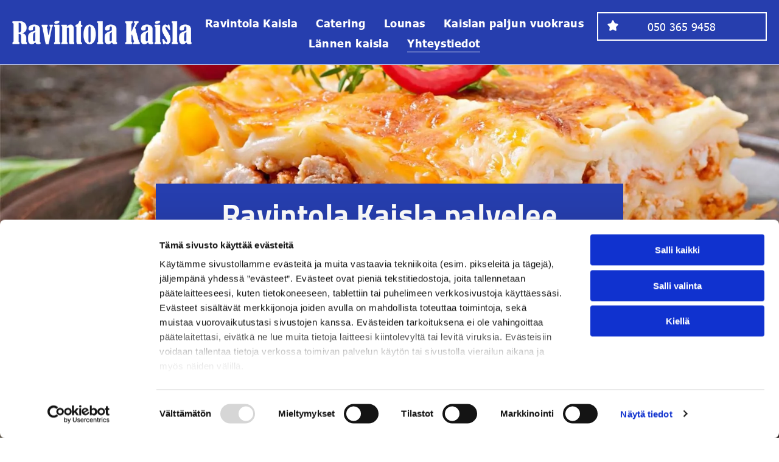

--- FILE ---
content_type: text/html;charset=utf-8
request_url: https://www.ravintolakaisla.fi/yhteystiedot
body_size: 23916
content:
<!doctype html >
<html xmlns="http://www.w3.org/1999/xhtml" lang="fi"
      class="">
<head>
    <meta charset="utf-8">
    




































<script type="text/javascript">
    window._currentDevice = 'desktop';
    window.Parameters = window.Parameters || {
        HomeUrl: 'https://www.ravintolakaisla.fi/',
        AccountUUID: '33b9ab6d201a4285b766419960a94367',
        SystemID: 'EU_PRODUCTION',
        SiteAlias: '37f14bc078ae44cb927400a4a015342c',
        SiteType: atob('RFVEQU9ORQ=='),
        PublicationDate: 'Sun Jan 18 18:56:24 UTC 2026',
        ExternalUid: '2553581',
        IsSiteMultilingual: false,
        InitialPostAlias: '',
        InitialPostPageUuid: '',
        InitialDynamicItem: '',
        DynamicPageInfo: {
            isDynamicPage: false,
            base64JsonRowData: 'null',
        },
        InitialPageAlias: 'yhteystiedot',
        InitialPageUuid: '9925ffccf172487485f6757f77d6221e',
        InitialPageId: '34506031',
        InitialEncodedPageAlias: 'eWh0ZXlzdGllZG90',
        InitialHeaderUuid: '3a917841dc7d4effa4c75ac5d2256f8a',
        CurrentPageUrl: '',
        IsCurrentHomePage: false,
        AllowAjax: false,
        AfterAjaxCommand: null,
        HomeLinkText: 'Back To Home',
        UseGalleryModule: false,
        CurrentThemeName: 'Layout Theme',
        ThemeVersion: '500000',
        DefaultPageAlias: '',
        RemoveDID: true,
        WidgetStyleID: null,
        IsHeaderFixed: false,
        IsHeaderSkinny: false,
        IsBfs: true,
        StorePageAlias: 'null',
        StorePagesUrls: 'e30=',
        IsNewStore: 'false',
        StorePath: '',
        StoreId: 'null',
        StoreVersion: 0,
        StoreBaseUrl: '',
        StoreCleanUrl: true,
        StoreDisableScrolling: true,
        IsStoreSuspended: false,
        HasCustomDomain: true,
        SimpleSite: false,
        showCookieNotification: false,
        cookiesNotificationMarkup: 'null',
        translatedPageUrl: '',
        isFastMigrationSite: false,
        sidebarPosition: 'NA',
        currentLanguage: 'fi',
        currentLocale: 'fi',
        NavItems: '{}',
        errors: {
            general: 'There was an error connecting to the page.<br/> Make sure you are not offline.',
            password: 'Incorrect name/password combination',
            tryAgain: 'Try again'
        },
        NavigationAreaParams: {
            ShowBackToHomeOnInnerPages: true,
            NavbarSize: -1,
            NavbarLiveHomePage: 'https://www.ravintolakaisla.fi/',
            BlockContainerSelector: '.dmBody',
            NavbarSelector: '#dmNav:has(a)',
            SubNavbarSelector: '#subnav_main'
        },
        hasCustomCode: true,
        planID: '4502',
        customTemplateId: 'null',
        siteTemplateId: 'null',
        productId: 'DM_DIRECT',
        disableTracking: false,
        pageType: 'FROM_SCRATCH',
        isRuntimeServer: true,
        isInEditor: false,
        hasNativeStore: false,
        defaultLang: 'fi',
        hamburgerMigration: null,
        isFlexSite: true
    };

    window.Parameters.LayoutID = {};
    window.Parameters.LayoutID[window._currentDevice] = 30;
    window.Parameters.LayoutVariationID = {};
    window.Parameters.LayoutVariationID[window._currentDevice] = 5;
</script>





















<!-- Injecting site-wide to the head -->




<!-- End Injecting site-wide to the head -->

<!-- Inject secured cdn script -->


<!-- ========= Meta Tags ========= -->
<!-- PWA settings -->
<script>
    function toHash(str) {
        var hash = 5381, i = str.length;
        while (i) {
            hash = hash * 33 ^ str.charCodeAt(--i)
        }
        return hash >>> 0
    }
</script>
<script>
    (function (global) {
    //const cacheKey = global.cacheKey;
    const isOffline = 'onLine' in navigator && navigator.onLine === false;
    const hasServiceWorkerSupport = 'serviceWorker' in navigator;
    if (isOffline) {
        console.log('offline mode');
    }
    if (!hasServiceWorkerSupport) {
        console.log('service worker is not supported');
    }
    if (hasServiceWorkerSupport && !isOffline) {
        window.addEventListener('load', function () {
            const serviceWorkerPath = '/runtime-service-worker.js?v=3';
            navigator.serviceWorker
                .register(serviceWorkerPath, { scope: './' })
                .then(
                    function (registration) {
                        // Registration was successful
                        console.log(
                            'ServiceWorker registration successful with scope: ',
                            registration.scope
                        );
                    },
                    function (err) {
                        // registration failed :(
                        console.log('ServiceWorker registration failed: ', err);
                    }
                )
                .catch(function (err) {
                    console.log(err);
                });
        });

        // helper function to refresh the page
        var refreshPage = (function () {
            var refreshing;
            return function () {
                if (refreshing) return;
                // prevent multiple refreshes
                var refreshkey = 'refreshed' + location.href;
                var prevRefresh = localStorage.getItem(refreshkey);
                if (prevRefresh) {
                    localStorage.removeItem(refreshkey);
                    if (Date.now() - prevRefresh < 30000) {
                        return; // dont go into a refresh loop
                    }
                }
                refreshing = true;
                localStorage.setItem(refreshkey, Date.now());
                console.log('refereshing page');
                window.location.reload();
            };
        })();

        function messageServiceWorker(data) {
            return new Promise(function (resolve, reject) {
                if (navigator.serviceWorker.controller) {
                    var worker = navigator.serviceWorker.controller;
                    var messageChannel = new MessageChannel();
                    messageChannel.port1.onmessage = replyHandler;
                    worker.postMessage(data, [messageChannel.port2]);
                    function replyHandler(event) {
                        resolve(event.data);
                    }
                } else {
                    resolve();
                }
            });
        }
    }
})(window);
</script>
<!-- Add manifest -->
<link rel="manifest" href="/manifest.json">
<!-- Tell the browser it's a PWA -->
<meta name="mobile-web-app-capable" content="yes">
<!-- Tell iOS it's a PWA -->
<meta name="apple-mobile-web-app-capable" content="yes">
<!-- End PWA settings -->



<link rel="canonical" href="https://www.ravintolakaisla.fi/yhteystiedot">

<meta id="view" name="viewport" content="initial-scale=1, minimum-scale=1, maximum-scale=5, viewport-fit=cover">
<meta name="apple-mobile-web-app-capable" content="yes">

<!--Add favorites icons-->

<link rel="apple-touch-icon"
      href="https://de.cdn-website.com/37f14bc078ae44cb927400a4a015342c/dms3rep/multi/favicon+%2848%29+%281%29.png"/>

<link rel="icon" type="image/x-icon" href="https://de.cdn-website.com/37f14bc078ae44cb927400a4a015342c/site_favicon_16_1741979722748.ico"/>

<!-- End favorite icons -->
<link rel="preconnect" href="https://le-de.cdn-website.com/"/>



<!-- render the required CSS and JS in the head section -->
<script id='d-js-dmapi'>
    window.SystemID = 'EU_PRODUCTION';

    if (!window.dmAPI) {
        window.dmAPI = {
            registerExternalRuntimeComponent: function () {
            },
            getCurrentDeviceType: function () {
                return window._currentDevice;
            },
            runOnReady: (ns, fn) => {
                const safeFn = dmAPI.toSafeFn(fn);
                ns = ns || 'global_' + Math.random().toString(36).slice(2, 11);
                const eventName = 'afterAjax.' + ns;

                if (document.readyState === 'complete') {
                    $.DM.events.off(eventName).on(eventName, safeFn);
                    setTimeout(function () {
                        safeFn({
                            isAjax: false,
                        });
                    }, 0);
                } else {
                    window?.waitForDeferred?.('dmAjax', () => {
                        $.DM.events.off(eventName).on(eventName, safeFn);
                        safeFn({
                            isAjax: false,
                        });
                    });
                }
            },
            toSafeFn: (fn) => {
                if (fn?.safe) {
                    return fn;
                }
                const safeFn = function (...args) {
                    try {
                        return fn?.apply(null, args);
                    } catch (e) {
                        console.log('function failed ' + e.message);
                    }
                };
                safeFn.safe = true;
                return safeFn;
            }
        };
    }

    if (!window.requestIdleCallback) {
        window.requestIdleCallback = function (fn) {
            setTimeout(fn, 0);
        }
    }
</script>

<!-- loadCSS function header.jsp-->






<script id="d-js-load-css">
/**
 * There are a few <link> tags with CSS resource in them that are preloaded in the page
 * in each of those there is a "onload" handler which invokes the loadCSS callback
 * defined here.
 * We are monitoring 3 main CSS files - the runtime, the global and the page.
 * When each load we check to see if we can append them all in a batch. If threre
 * is no page css (which may happen on inner pages) then we do not wait for it
 */
(function () {
  let cssLinks = {};
  function loadCssLink(link) {
    link.onload = null;
    link.rel = "stylesheet";
    link.type = "text/css";
  }
  
    function checkCss() {
      const pageCssLink = document.querySelector("[id*='CssLink']");
      const widgetCssLink = document.querySelector("[id*='widgetCSS']");

        if (cssLinks && cssLinks.runtime && cssLinks.global && (!pageCssLink || cssLinks.page) && (!widgetCssLink || cssLinks.widget)) {
            const storedRuntimeCssLink = cssLinks.runtime;
            const storedPageCssLink = cssLinks.page;
            const storedGlobalCssLink = cssLinks.global;
            const storedWidgetCssLink = cssLinks.widget;

            storedGlobalCssLink.disabled = true;
            loadCssLink(storedGlobalCssLink);

            if (storedPageCssLink) {
                storedPageCssLink.disabled = true;
                loadCssLink(storedPageCssLink);
            }

            if(storedWidgetCssLink) {
                storedWidgetCssLink.disabled = true;
                loadCssLink(storedWidgetCssLink);
            }

            storedRuntimeCssLink.disabled = true;
            loadCssLink(storedRuntimeCssLink);

            requestAnimationFrame(() => {
                setTimeout(() => {
                    storedRuntimeCssLink.disabled = false;
                    storedGlobalCssLink.disabled = false;
                    if (storedPageCssLink) {
                      storedPageCssLink.disabled = false;
                    }
                    if (storedWidgetCssLink) {
                      storedWidgetCssLink.disabled = false;
                    }
                    // (SUP-4179) Clear the accumulated cssLinks only when we're
                    // sure that the document has finished loading and the document 
                    // has been parsed.
                    if(document.readyState === 'interactive') {
                      cssLinks = null;
                    }
                }, 0);
            });
        }
    }
  

  function loadCSS(link) {
    try {
      var urlParams = new URLSearchParams(window.location.search);
      var noCSS = !!urlParams.get("nocss");
      var cssTimeout = urlParams.get("cssTimeout") || 0;

      if (noCSS) {
        return;
      }
      if (link.href && link.href.includes("d-css-runtime")) {
        cssLinks.runtime = link;
        checkCss();
      } else if (link.id === "siteGlobalCss") {
        cssLinks.global = link;
        checkCss();
      } 
      
      else if (link.id && link.id.includes("CssLink")) {
        cssLinks.page = link;
        checkCss();
      } else if (link.id && link.id.includes("widgetCSS")) {
        cssLinks.widget = link;
        checkCss();
      }
      
      else {
        requestIdleCallback(function () {
          window.setTimeout(function () {
            loadCssLink(link);
          }, parseInt(cssTimeout, 10));
        });
      }
    } catch (e) {
      throw e
    }
  }
  window.loadCSS = window.loadCSS || loadCSS;
})();
</script>



<script data-role="deferred-init" type="text/javascript">
    /* usage: window.getDeferred(<deferred name>).resolve() or window.getDeferred(<deferred name>).promise.then(...)*/
    function Def() {
        this.promise = new Promise((function (a, b) {
            this.resolve = a, this.reject = b
        }).bind(this))
    }

    const defs = {};
    window.getDeferred = function (a) {
        return null == defs[a] && (defs[a] = new Def), defs[a]
    }
    window.waitForDeferred = function (b, a, c) {
        let d = window?.getDeferred?.(b);
        d
            ? d.promise.then(a)
            : c && ["complete", "interactive"].includes(document.readyState)
                ? setTimeout(a, 1)
                : c
                    ? document.addEventListener("DOMContentLoaded", a)
                    : console.error(`Deferred  does not exist`);
    };
</script>
<style id="forceCssIncludes">
    /* This file is auto-generated from a `scss` file with the same name */

.videobgwrapper{overflow:hidden;position:absolute;z-index:0;width:100%;height:100%;top:0;left:0;pointer-events:none;border-radius:inherit}.videobgframe{position:absolute;width:101%;height:100%;top:50%;left:50%;transform:translateY(-50%) translateX(-50%);object-fit:fill}#dm video.videobgframe{margin:0}@media (max-width:767px){.dmRoot .dmPhotoGallery.newPhotoGallery:not(.photo-gallery-done){min-height:80vh}}@media (min-width:1025px){.dmRoot .dmPhotoGallery.newPhotoGallery:not(.photo-gallery-done){min-height:45vh}}@media (min-width:768px) and (max-width:1024px){.responsiveTablet .dmPhotoGallery.newPhotoGallery:not(.photo-gallery-done){min-height:45vh}}#dm [data-show-on-page-only]{display:none!important}#dmRoot div.stickyHeaderFix div.site_content{margin-top:0!important}#dmRoot div.stickyHeaderFix div.hamburger-header-container{position:relative}
    

</style>
<style id="cssVariables" type="text/css">
    :root {
  --color_1: rgba(255, 255, 255, 1);
  --color_2: rgba(38, 62, 174, 1);
  --color_3: rgba(20, 32, 100, 1);
  --color_4: rgba(0, 0, 0, 1);
  --color_5: rgba(0, 0, 0, 0);
  --color_6: rgba(0,0,0,0);
  --color_7: rgba(0,0,0,0);
  --color_8: rgba(0,0,0,0);
  --max-content-width_1: 1200px;
}
</style>























<!-- Google Fonts Include -->













<!-- loadCSS function fonts.jsp-->



<link type="text/css" rel="stylesheet" href="https://de.cdn-website.com/fonts/css2?family=Figtree:ital,wght@0,300..900;1,300..900&family=Titillium+Web:ital,wght@0,200;0,300;0,400;0,600;0,700;0,900;1,200;1,300;1,400;1,600;1,700&amp;subset=latin-ext&amp;display=swap"  />





<!-- RT CSS Include d-css-runtime-flex-->
<link rel="stylesheet" type="text/css" href="https://static.cdn-website.com/mnlt/production/6105/_dm/s/rt/dist/css/d-css-runtime-flex.min.css" />

<!-- End of RT CSS Include -->

<link type="text/css" rel="stylesheet" href="https://de.cdn-website.com/WIDGET_CSS/fad6104b62472cac313c4ab6e80edeac.css" id="widgetCSS" />

<!-- Support `img` size attributes -->
<style>img[width][height] {
  height: auto;
}</style>

<!-- Support showing sticky element on page only -->
<style>
  body[data-page-alias="yhteystiedot"] #dm [data-show-on-page-only="yhteystiedot"] {
    display: block !important;
  }
</style>

<!-- This is populated in Ajax navigation -->
<style id="pageAdditionalWidgetsCss" type="text/css">
</style>




<!-- Site CSS -->
<link type="text/css" rel="stylesheet" href="https://de.cdn-website.com/37f14bc078ae44cb927400a4a015342c/files/37f14bc078ae44cb927400a4a015342c_1.min.css?v=18" id="siteGlobalCss" />



<style id="customWidgetStyle" type="text/css">
    
</style>
<style id="innerPagesStyle" type="text/css">
    
</style>


<style
        id="additionalGlobalCss" type="text/css"
>
</style>

<style id="pagestyle" type="text/css">
    @media all {
  *#dm .dmInner *.u_undefined { display:none !important; }

  *#dm .dmInner nav.u_1998592992 { color:black !important; }

  *#dm .dmInner nav.u_1515593455 { color:black !important; }

  *#dm .dmInner div.u_1708845253 .socialHubInnerDiv { justify-content:flex-start !important; }

  *#dm .dmInner div.u_1708845253 .socialHubIcon {
    color:var(--color_2) !important;
    width:30px !important;
    height:30px !important;
    font-size:20px !important;
    line-height:30px !important;
  }

  *#dm .dmInner div.u_1463485617 .dmformsubmit:hover {
    background-color:var(--color_3) !important;
    background-image:initial !important;
  }

  *#dm .dmInner div.u_1463485617 .dmformsubmit.hover {
    background-color:var(--color_3) !important;
    background-image:initial !important;
  }

  *#dm .dmInner div.u_1463485617 .dmformsubmit {
    background-color:var(--color_2) !important;
    background-image:initial !important;
    border-style:solid !important;
    border-color:rgb(255,255,255) rgb(255,255,255) rgb(255,255,255) rgb(255,255,255) !important;
    border-width:0px 0px 0px 0px !important;
    float:left !important;
    display:block !important;
    margin-left:0 !important;
    margin-right:auto !important;
    width:259px !important;
    height:48px !important;
  }

  *#dm .dmInner div.u_1463485617 input:not([type="submit"]) {
    border-style:solid !important;
    border-color:rgba(179,180,180,1) rgba(179,180,180,1) rgba(179,180,180,1) rgba(179,180,180,1) !important;
    border-width:1px 1px 1px 1px !important;
    background-color:rgba(255,255,255,1) !important;
    background-image:initial !important;
  }

  *#dm .dmInner div.u_1463485617 textarea {
    border-style:solid !important;
    border-color:rgba(179,180,180,1) rgba(179,180,180,1) rgba(179,180,180,1) rgba(179,180,180,1) !important;
    border-width:1px 1px 1px 1px !important;
    background-color:rgba(255,255,255,1) !important;
    background-image:initial !important;
  }

  *#dm .dmInner div.u_1463485617 select {
    border-style:solid !important;
    border-color:rgba(179,180,180,1) rgba(179,180,180,1) rgba(179,180,180,1) rgba(179,180,180,1) !important;
    border-width:1px 1px 1px 1px !important;
    background-color:rgba(255,255,255,1) !important;
    background-image:initial !important;
  }

  *#dm .dmInner div.u_1463485617 .dmforminput label:not(.for-checkable):not(.custom-contact-checkable) { font-size:18px !important; }

  *#dm .dmInner div.u_1463485617 .m-recaptcha { font-size:18px !important; }

  *#dm .dmInner div.u_1463485617 .dmforminput input { font-size:16px !important; }

  *#dm .dmInner div.u_1463485617 .dmforminput textarea { font-size:16px !important; }

  *#dm .dmInner div.u_1463485617 .dmforminput .fileUploadLink { font-size:16px !important; }

  *#dm .dmInner div.u_1463485617 .checkboxwrapper span { font-size:16px !important; }

  *#dm .dmInner div.u_1463485617 .radiowrapper span { font-size:16px !important; }

  *#dm .dmInner div.u_1463485617 .optinwrapper div { font-size:16px !important; }

  *#dm .dmInner div.u_1463485617 .freetextwrapper { font-size:16px !important; }

  *#dm .dmInner div.u_1463485617 .dmforminput select { font-size:16px !important; }

  *#dm .dmInner div.u_1463485617 .dmforminput option { font-size:16px !important; }

  *#dm .dmInner div.u_1463485617 input::placeholder { color:var(--color_4) !important; }

  *#dm .dmInner div.u_1463485617 input.placeholder { color:var(--color_4) !important; }

  *#dm .dmInner div.u_1463485617 textarea::placeholder { color:var(--color_4) !important; }

  *#dm .dmInner div.u_1463485617 textarea.placeholder { color:var(--color_4) !important; }

  *#dm .dmInner div.u_1463485617 select::placeholder { color:var(--color_4) !important; }

  *#dm .dmInner div.u_1463485617 select.placeholder { color:var(--color_4) !important; }
}
@media (min-width:1025px) {
  *#dm .d-page-1716942098 DIV.dmInner {
    background-repeat:no-repeat !important;
    background-image:url(https://le-de.cdn-website.com/37f14bc078ae44cb927400a4a015342c/dms3rep/multi/opt/download-4da9d726-2880w.jpg) !important;
    background-size:cover !important;
    background-attachment:fixed !important;
    background-position:50% 100% !important;
  }

  *.dmTabletBody #dm .d-page-1716942098 DIV.dmInner { background-attachment:initial !important; }

  *#dm .d-page-1716942098 DIV#dmSlideRightNavRight {
    background-repeat:no-repeat !important;
    background-image:url(https://le-de.cdn-website.com/37f14bc078ae44cb927400a4a015342c/dms3rep/multi/opt/download-4da9d726-2880w.jpg) !important;
    background-size:cover !important;
    background-attachment:initial !important;
    background-position:50% 100% !important;
  }
}
@media (min-width:0px) and (max-width:767px) {
  *#dm .d-page-1716942098 DIV.dmInner {
    background-color:var(--color_5) !important;
    background-repeat:repeat !important;
    background-image:url(https://le-de.cdn-website.com/37f14bc078ae44cb927400a4a015342c/dms3rep/multi/opt/download-5a6f2c78-2880w.webp) !important;
    background-size:auto 100vh !important;
    background-position:50% 0% !important;
  }

  *#dm .d-page-1716942098 DIV#dmSlideRightNavRight {
    background-color:var(--color_5) !important;
    background-repeat:repeat !important;
    background-image:url(https://le-de.cdn-website.com/37f14bc078ae44cb927400a4a015342c/dms3rep/multi/opt/download-5a6f2c78-2880w.webp) !important;
    background-size:auto 100vh !important;
    background-position:50% 0% !important;
  }
}
@media (min-width:768px) and (max-width:1024px) {
  *#dm .d-page-1716942098 DIV.dmInner {
    background-repeat:repeat !important;
    background-image:url(https://le-de.cdn-website.com/37f14bc078ae44cb927400a4a015342c/dms3rep/multi/opt/download-5a6f2c78-2880w.webp) !important;
    background-size:auto !important;
    background-position:100% 0% !important;
  }

  *#dm .d-page-1716942098 DIV#dmSlideRightNavRight {
    background-repeat:repeat !important;
    background-image:url(https://le-de.cdn-website.com/37f14bc078ae44cb927400a4a015342c/dms3rep/multi/opt/download-5a6f2c78-2880w.webp) !important;
    background-size:auto !important;
    background-position:100% 0% !important;
  }
}

</style>

<style id="pagestyleDevice" type="text/css">
    
</style>

<!-- Flex Sections CSS -->

 <style data-page-uuid="9925ffccf172487485f6757f77d6221e" id="grid-styles-common-b0ff8e07-9925ffccf172487485f6757f77d6221e">@media all {
    
#\35 cd61795 {
    min-height: 8px;
    column-gap: 4%;
    row-gap: 24px;
    width: 100%;
    min-width: 4%;
    padding-top: 0%;
    padding-right: 0%;
    padding-bottom: 0%;
    padding-left: 0%;
    margin-left: 0%;
    margin-top: 0%;
    margin-right: 0%;
    margin-bottom: 0%;
}
    
#acccb579 {
    min-height: 240px;
    column-gap: 4%;
    row-gap: 24px;
    width: 100%;
    flex-wrap: nowrap;
    max-width: none;
    padding-top: 195px;
    padding-right: 0%;
    padding-bottom: 0%;
    padding-left: 0%;
    margin-left: 0%;
    margin-top: 0%;
    margin-right: 0%;
    margin-bottom: 0%;
}
    
#group_3ts {
    background-size: cover;
    background-repeat: no-repeat;
    background-position: 50% 50%;
    display: flex;
    flex-direction: column;
    justify-content: flex-start;
    align-items: flex-start;
    position: relative;
    max-width: 100%;
    width: 100%;
    min-height: 160px;
    max-height: 100%;
    row-gap: 0px;
    column-gap: 4%;
    flex-wrap: nowrap;
    padding-top: 0%;
    padding-right: 0%;
    padding-bottom: 0%;
    padding-left: 0%;
    margin-left: 0%;
    margin-top: 0%;
    margin-right: 0%;
    margin-bottom: 0%;
}
    
#group_p75 {
    background-size: cover;
    background-repeat: no-repeat;
    background-position: 50% 50%;
    display: flex;
    flex-direction: row;
    justify-content: space-between;
    align-items: center;
    position: relative;
    max-width: 100%;
    width: 100%;
    min-height: auto;
    max-height: 100%;
    row-gap: 24px;
    column-gap: 0%;
    justify-self: auto;
    align-self: auto;
    order: 0;
    margin-bottom: 70px;
    grid-area: auto / auto / auto / auto;
    padding-top: 0%;
    padding-right: 0%;
    padding-bottom: 0%;
    padding-left: 0%;
    margin-left: 0%;
    margin-top: 0%;
    margin-right: 0%;
}
    
#group_kmq {
    background-size: cover;
    background-repeat: no-repeat;
    background-position: 50% 50%;
    display: flex;
    flex-direction: row;
    justify-content: flex-start;
    align-items: flex-start;
    position: relative;
    max-width: 100%;
    width: 100%;
    min-height: 250px;
    max-height: 100%;
    row-gap: 24px;
    column-gap: 4%;
    background-image: url(https://le-de.cdn-website.com/37f14bc078ae44cb927400a4a015342c/dms3rep/multi/opt/download-2880w.png);
    order: 1;
    margin: 0px 0% 0px 0%;
    padding-top: 0%;
    padding-right: 0%;
    padding-bottom: 0%;
    padding-left: 0%;
}
    
#group_br8 {
    background-size: cover;
    background-repeat: no-repeat;
    background-position: 50% 50%;
    display: flex;
    flex-direction: row;
    justify-content: flex-start;
    align-items: center;
    position: relative;
    max-width: 100%;
    width: 13.9%;
    min-height: 160px;
    max-height: 100%;
    row-gap: 24px;
    column-gap: 4%;
    padding-top: 0%;
    padding-right: 0%;
    padding-bottom: 0%;
    padding-left: 0%;
    margin-left: 0%;
    margin-top: 0%;
    margin-right: 0%;
    margin-bottom: 0%;
}
    
#group_sq2 {
    background-size: cover;
    background-repeat: no-repeat;
    background-position: 50% 50%;
    display: flex;
    flex-direction: column;
    justify-content: center;
    align-items: center;
    position: relative;
    max-width: 100%;
    width: 60%;
    min-height: auto;
    max-height: 100%;
    row-gap: 24px;
    column-gap: 4%;
    background-color: var(--color_2);
    background-image: initial;
    flex-wrap: nowrap;
    padding: 20px 20px 20px 20px;
    margin-left: 0%;
    margin-top: 0%;
    margin-right: 0%;
    margin-bottom: 0%;
}
    
#group_j1p {
    background-size: cover;
    background-repeat: no-repeat;
    background-position: 50% 50%;
    display: flex;
    flex-direction: row;
    justify-content: flex-start;
    align-items: center;
    position: relative;
    max-width: 100%;
    width: 13.9%;
    min-height: 160px;
    max-height: 100%;
    row-gap: 24px;
    column-gap: 4%;
    padding-top: 0%;
    padding-right: 0%;
    padding-bottom: 0%;
    padding-left: 0%;
    margin-left: 0%;
    margin-top: 0%;
    margin-right: 0%;
    margin-bottom: 0%;
}
    
#widget_itd {
    width: 100%;
    height: auto;
    max-width: 100%;
    margin: 0px 0% 0px 0%;
}
    
#widget_rbv {
    width: 282px;
    height: auto;
    min-height: 66px;
    max-width: 100%;
}
}</style> 
 <style data-page-uuid="9925ffccf172487485f6757f77d6221e" id="grid-styles-common-23787637-9925ffccf172487485f6757f77d6221e">@media all {
    
#c834dc22 {
    background-size: cover;
    background-repeat: no-repeat;
    background-position: 50% 50%;
    display: flex;
    flex-direction: row;
    justify-content: flex-start;
    align-items: flex-start;
    position: relative;
    max-width: 100%;
    width: 100%;
    min-height: 250px;
    max-height: 100%;
    row-gap: 24px;
    column-gap: 4%;
    background-image: url(https://le-de.cdn-website.com/37f14bc078ae44cb927400a4a015342c/dms3rep/multi/opt/download-2880w.png);
    order: 1;
    margin: 0px 0% 0px 0%;
    padding-top: 0%;
    padding-right: 0%;
    padding-bottom: 0%;
    padding-left: 0%;
}
    
#\36 457377d {
    background-size: cover;
    background-repeat: no-repeat;
    background-position: 50% 50%;
    display: flex;
    flex-direction: column;
    justify-content: center;
    align-items: center;
    position: relative;
    max-width: 100%;
    width: 60%;
    min-height: auto;
    max-height: 100%;
    row-gap: 24px;
    column-gap: 4%;
    background-color: var(--color_2);
    background-image: initial;
    flex-wrap: nowrap;
    padding: 20px 20px 20px 20px;
    margin-left: 0%;
    margin-top: 0%;
    margin-right: 0%;
    margin-bottom: 0%;
}
    
#\32 322f0de {
    background-size: cover;
    background-repeat: no-repeat;
    background-position: 50% 50%;
    display: flex;
    flex-direction: row;
    justify-content: flex-start;
    align-items: center;
    position: relative;
    max-width: 100%;
    width: 13.9%;
    min-height: 160px;
    max-height: 100%;
    row-gap: 24px;
    column-gap: 4%;
    padding-top: 0%;
    padding-right: 0%;
    padding-bottom: 0%;
    padding-left: 0%;
    margin-left: 0%;
    margin-top: 0%;
    margin-right: 0%;
    margin-bottom: 0%;
}
    
#e0b20615 {
    background-size: cover;
    background-repeat: no-repeat;
    background-position: 50% 50%;
    display: flex;
    flex-direction: row;
    justify-content: space-between;
    align-items: center;
    position: relative;
    max-width: 100%;
    width: 100%;
    min-height: auto;
    max-height: 100%;
    row-gap: 24px;
    column-gap: 0%;
    justify-self: auto;
    align-self: auto;
    order: 0;
    margin-bottom: 350px;
    grid-area: auto / auto / auto / auto;
    padding-top: 0%;
    padding-right: 0%;
    padding-bottom: 0%;
    padding-left: 0%;
    margin-left: 0%;
    margin-top: 0%;
    margin-right: 0%;
}
    
#\36 a3348cf {
    min-height: auto;
    column-gap: 4%;
    row-gap: 24px;
    width: 100%;
    flex-wrap: nowrap;
    max-width: none;
    padding-top: 195px;
    padding-right: 0%;
    padding-bottom: 0%;
    padding-left: 0%;
    margin-left: 0%;
    margin-top: 0%;
    margin-right: 0%;
    margin-bottom: 0%;
}
    
#fae53cd4 {
    width: 100%;
    height: auto;
    max-width: 100%;
    margin: 0px 0% 0px 0%;
}
    
#\35 8a343ec {
    background-size: cover;
    background-repeat: no-repeat;
    background-position: 50% 50%;
    display: flex;
    flex-direction: column;
    justify-content: flex-start;
    align-items: flex-start;
    position: relative;
    max-width: 100%;
    width: 100%;
    min-height: 160px;
    max-height: 100%;
    row-gap: 0px;
    column-gap: 4%;
    flex-wrap: nowrap;
    padding-top: 0%;
    padding-right: 0%;
    padding-bottom: 0%;
    padding-left: 0%;
    margin-left: 0%;
    margin-top: 0%;
    margin-right: 0%;
    margin-bottom: 0%;
}
    
#\33 0c18705 {
    min-height: 8px;
    column-gap: 4%;
    row-gap: 24px;
    width: 100%;
    min-width: 4%;
    padding-top: 0%;
    padding-right: 0%;
    padding-bottom: 0%;
    padding-left: 0%;
    margin-left: 0%;
    margin-top: 0%;
    margin-right: 0%;
    margin-bottom: 0%;
}
    
#\38 99817b7 {
    background-size: cover;
    background-repeat: no-repeat;
    background-position: 50% 50%;
    display: flex;
    flex-direction: row;
    justify-content: flex-start;
    align-items: center;
    position: relative;
    max-width: 100%;
    width: 13.9%;
    min-height: 160px;
    max-height: 100%;
    row-gap: 24px;
    column-gap: 4%;
    padding-top: 0%;
    padding-right: 0%;
    padding-bottom: 0%;
    padding-left: 0%;
    margin-left: 0%;
    margin-top: 0%;
    margin-right: 0%;
    margin-bottom: 0%;
}
}</style> 
 <style data-page-uuid="9925ffccf172487485f6757f77d6221e" id="grid-styles-common-0c4d3a14-9925ffccf172487485f6757f77d6221e">@media all {
    
#ed9ee15f {
    min-height: 8px;
    column-gap: 4%;
    row-gap: 24px;
    width: 100%;
    min-width: 4%;
    justify-content: flex-start;
    padding-top: 0%;
    padding-right: 0%;
    padding-bottom: 0%;
    padding-left: 0%;
    margin-left: 0%;
    margin-top: 0%;
    margin-right: 0%;
    margin-bottom: 0%;
}
    
#\30 65307fe {
    min-height: 240px;
    column-gap: 3%;
    row-gap: 18px;
    width: 100%;
    flex-wrap: nowrap;
    padding: 100px 40px 100px 40px;
    margin-left: 0%;
    margin-top: 0%;
    margin-right: 0%;
    margin-bottom: 0%;
}
    
#\34 153aa74 {
    background-color: var(--color_2);
    background-image: url(https://le-de.cdn-website.com/37f14bc078ae44cb927400a4a015342c/dms3rep/multi/opt/download-ae83493b-2880w.webp);
    background-size: auto;
    background-position: 0% 100%;
}
    
#widget_crl {
    width: 100%;
    height: auto;
    max-width: 100%;
}
    
#widget_ukf {
    width: 100%;
    height: auto;
    max-width: 100%;
}
}</style> 
 <style data-page-uuid="9925ffccf172487485f6757f77d6221e" id="grid-styles-common-61fd27a8-9925ffccf172487485f6757f77d6221e">@media all {
    
#\36 eceae61 {
    width: 49%;
    min-width: 4%;
    min-height: 8px;
    column-gap: 4%;
    row-gap: 0px;
    order: 0;
    background-image: url();
    justify-content: flex-start;
    padding-top: 0%;
    padding-right: 0%;
    padding-bottom: 0%;
    padding-left: 0%;
    margin-left: 0%;
    margin-top: 0%;
    margin-right: 0%;
    margin-bottom: 0%;
}
    
#\39 938f3ac {
    width: 100%;
    height: auto;
    max-width: 100%;
    justify-self: auto;
    align-self: auto;
    order: 0;
    grid-area: auto / auto / auto / auto;
}
    
#c4987785 {
    min-height: 240px;
    column-gap: 2%;
    row-gap: 12px;
    width: 100%;
    flex-wrap: nowrap;
    padding: 100px 40px 100px 40px;
    margin-left: 0%;
    margin-top: 0%;
    margin-right: 0%;
    margin-bottom: 0%;
}
    
#\34 10a6111 {
    min-height: 8px;
    column-gap: 4%;
    row-gap: 24px;
    width: 49%;
    min-width: 4%;
    justify-content: flex-start;
    order: 1;
    border-style: solid;
    border-color: rgba(242, 243, 244, 1) rgba(242, 243, 244, 1) rgba(242, 243, 244, 1) rgba(242, 243, 244, 1);
    border-width: 3px 3px 3px 3px;
    padding: 30px 30px 30px 30px;
    margin-left: 0%;
    margin-top: 0%;
    margin-right: 0%;
    margin-bottom: 0%;
}
    
#fbab4b28 {
    background-color: var(--color_1);
    background-image: initial;
    background-size: auto;
    background-position: 0% 100%;
}
    
#widget_jgi {
    width: 100%;
    height: auto;
    max-width: 100%;
    margin-bottom: 24px;
}
    
#widget_6ge {
    width: 100%;
    height: auto;
    max-width: 100%;
}
    
#widget_tcs {
    width: 100%;
    height: auto;
    max-width: 100%;
}
    
#becace3b {
    width: 100%;
    height: auto;
    max-width: 100%;
    order: 0;
    align-self: auto;
    justify-self: auto;
    margin-top: 10px;
    margin-right: 0%;
    margin-left: 0%;
    grid-area: auto / auto / auto / auto;
}
    
#widget_huu {
    width: 100%;
    height: auto;
    max-width: 100%;
    order: 1;
}
}</style> 
 <style data-page-uuid="9925ffccf172487485f6757f77d6221e" id="grid-styles-common-9e19f68a-9925ffccf172487485f6757f77d6221e">@media all {
    
#\38 b7ceab3 {
    min-height: 8px;
    column-gap: 4%;
    row-gap: 24px;
    width: 100%;
    min-width: 4%;
    padding-top: 0%;
    padding-right: 0%;
    padding-bottom: 0%;
    padding-left: 0%;
    margin-left: 0%;
    margin-top: 0%;
    margin-right: 0%;
    margin-bottom: 0%;
}
    
#\32 11388ad {
    min-height: 240px;
    column-gap: 0%;
    row-gap: 0px;
    width: 100%;
    flex-wrap: nowrap;
    max-width: none;
    padding-top: 0%;
    padding-right: 0%;
    padding-bottom: 0%;
    padding-left: 0%;
    margin-left: 0%;
    margin-top: 0%;
    margin-right: 0%;
    margin-bottom: 0%;
}
}</style> 
 <style data-page-uuid="3a917841dc7d4effa4c75ac5d2256f8a" data-is-header="true" id="grid-styles-common-flex-footer-3a917841dc7d4effa4c75ac5d2256f8a">@media all {
    
#flex-footer {
    background-color: var(--color_1);
}
}</style> 
 <style data-page-uuid="3a917841dc7d4effa4c75ac5d2256f8a" data-is-header="true" id="grid-styles-common-flex-header-3a917841dc7d4effa4c75ac5d2256f8a">@media all {
    
#flex-header[data-changeable-on-scroll][data-scrolling] [data-widget-type="image"] img {
    transform: scale(1);
}
#flex-header {
    background-color: var(--color_2);
    
    background-image: initial;
    box-shadow: none;
}
#flex-header[data-changeable-on-scroll][data-scrolling] {
    padding-top: 0px;
    padding-bottom: 0px;
    background-color: rgba(38,62,174,1);
    background-image: initial;
}
}</style> 
 <style data-page-uuid="3a917841dc7d4effa4c75ac5d2256f8a" data-is-header="true" id="grid-styles-common-d285ca1f-3a917841dc7d4effa4c75ac5d2256f8a">@media all {
    
#fe795dec {
    min-height: 8px;
    column-gap: 4%;
    row-gap: 24px;
    flex-direction: row;
    width: 100%;
    min-width: 4%;
    align-items: center;
    padding-top: 0%;
    padding-right: 0%;
    padding-bottom: 0%;
    padding-left: 0%;
    margin-left: 0%;
    margin-top: 0%;
    margin-right: 0%;
    margin-bottom: 0%;
}
    
#\30 aebf491 {
    min-height: auto;
    column-gap: 0%;
    row-gap: 0px;
    width: 100%;
    max-width: none;
    flex-wrap: nowrap;
    padding: 20px 20px 20px 20px;
    margin-left: 0%;
    margin-top: 0%;
    margin-right: 0%;
    margin-bottom: 0%;
}
    
#widget_7t9 {
    width: 550px;
    height: auto;
    max-width: 100%;
}
    
#widget_ujn {
    width: 100%;
    height: auto;
    max-width: 100%;
}
    
#widget_dia {
    width: 520px;
    height: auto;
    min-height: 66px;
    max-width: 100%;
}
    
#\31 4bd87ea {
    border-style: solid;
    border-color: #000000 #000000 rgba(255,255,255,1) #000000;
    border-width: 0 0 1px 0;
    background-color: rgba(0,0,0,0);
    background-image: initial;
}
    
#widget_025 svg {
    fill: rgba(255,255,255,1);
}
#widget_025 {
    width: 30px;
    height: 30px;
    max-width: 100%;
    order: 3;
}
    
#widget_a9v {
    width: 80px;
    height: auto;
    max-width: 100%;
    order: 4;
}
}</style> 
 <style data-page-uuid="3a917841dc7d4effa4c75ac5d2256f8a" data-is-header="true" id="grid-styles-common-86023572-3a917841dc7d4effa4c75ac5d2256f8a">@media all {
    
#\37 fc2e12f {
    min-height: 8px;
    column-gap: 4%;
    row-gap: 24px;
    width: 100%;
    min-width: 4%;
    align-items: flex-end;
    padding: 16px 16px 16px 16px;
    margin-left: 0%;
    margin-top: 0%;
    margin-right: 0%;
    margin-bottom: 0%;
}
    
#\36 26a81e8 {
    padding-top: 0px;
    padding-bottom: 0px;
    min-height: 100px;
    column-gap: 4%;
    row-gap: 24px;
    width: 100%;
    padding-right: 0%;
    padding-left: 0%;
    margin-left: 0%;
    margin-top: 0%;
    margin-right: 0%;
    margin-bottom: 0%;
}
    
#\38 b7b5578 svg {
    fill: var(--color_4);
}
#\38 b7b5578 .hamburgerButton {
    background-color: rgba(0,0,0,0);
}
#\38 b7b5578 {
    width: 30px;
    height: 30px;
}
    
#\34 c996e1b {
    width: 544px;
    height: auto;
    max-width: 100%;
    justify-self: auto;
    align-self: auto;
    order: 0;
    margin: 0px 0% 0px 0%;
    grid-area: auto / auto / auto / auto;
}
}</style> 
 <style data-page-uuid="3a917841dc7d4effa4c75ac5d2256f8a" data-is-header="true" id="grid-styles-common-63a049320d35b55b4ef2a372-3a917841dc7d4effa4c75ac5d2256f8a">@media all {
    
#\36 3a049320d35b55b4ef2a374 {
    min-height: 8px;
    column-gap: 4%;
    row-gap: 24px;
    width: 100%;
    min-width: 4%;
    background-color: rgba(0, 0, 0, 0);
    padding: 16px 16px 16px 16px;
    margin-left: 0%;
    margin-top: 0%;
    margin-right: 0%;
    margin-bottom: 0%;
}
    
#\36 3a049320d35b55b4ef2a376 {
    background-color: var(--color_1);
    background-image: initial;
}
    
#\36 3a049320d35b55b4ef2a377 {
    min-height: 200px;
    padding-top: 2%;
    padding-bottom: 2%;
    column-gap: 4%;
    row-gap: 24px;
    width: 100%;
    padding-right: 0%;
    padding-left: 0%;
    margin-left: 0%;
    margin-top: 0%;
    margin-right: 0%;
    margin-bottom: 0%;
}
    
#\36 2d6a167a824ca526194d9a5 {
    background-color: rgba(232, 255, 133, 1);
}
}</style> 
 <style data-page-uuid="3a917841dc7d4effa4c75ac5d2256f8a" data-is-header="true" id="grid-styles-common-6406026c90e1521f6ecb0eca-3a917841dc7d4effa4c75ac5d2256f8a">@media all {
    
#\36 406026c90e1521f6ecb0ecd {
    min-height: 8px;
    column-gap: 4%;
    row-gap: 24px;
    width: 100%;
    min-width: 4%;
    border-style: solid;
    border-width: 0 0 0 0;
    border-color: var(--color_5) #000000 #000000 #000000;
    padding: 16px 16px 16px 16px;
    margin-left: 0%;
    margin-top: 0%;
    margin-right: 0%;
    margin-bottom: 0%;
}
    
#\36 406026c90e1521f6ecb0ecc {
    min-height: 460px;
    padding-top: 4%;
    padding-bottom: 4%;
    column-gap: 4%;
    row-gap: 24px;
    width: 100%;
    padding-right: 0%;
    padding-left: 0%;
    margin-left: 0%;
    margin-top: 0%;
    margin-right: 0%;
    margin-bottom: 0%;
}
}</style> 
 <style data-page-uuid="3a917841dc7d4effa4c75ac5d2256f8a" data-is-header="true" id="grid-styles-common-09437a1b-3a917841dc7d4effa4c75ac5d2256f8a">@media all {
    
#\32 cf7b296 {
    min-height: 8px;
    column-gap: 4%;
    row-gap: 5px;
    width: 23.5%;
    min-width: 4%;
    background-color: rgba(0, 0, 0, 0);
    order: 3;
    justify-content: flex-start;
    padding-top: 0%;
    padding-right: 0%;
    padding-bottom: 0%;
    padding-left: 0%;
    margin-left: 0%;
    margin-top: 0%;
    margin-right: 0%;
    margin-bottom: 0%;
}
    
#\36 3c7b8b76c596a2813341bc5 {
    height: auto;
}
    
#\35 875ccc7 {
    min-height: auto;
    column-gap: 2%;
    row-gap: 12px;
    width: 100%;
    flex-wrap: nowrap;
    padding: 40px 40px 40px 40px;
    margin-left: 0%;
    margin-top: 0%;
    margin-right: 0%;
    margin-bottom: 0%;
}
    
#f6d8146f {
    background-color: rgba(255,255,255,1);
    background-image: initial;
}
    
#widget_ns1 {
    width: 100%;
    height: auto;
    max-width: 100%;
}
    
#widget_ud2 {
    width: 100%;
    height: auto;
    max-width: 100%;
}
    
#\30 a7503fd {
    min-height: 8px;
    column-gap: 4%;
    row-gap: 24px;
    width: 23.5%;
    min-width: 4%;
    background-color: rgba(0, 0, 0, 0);
    order: 3;
    justify-content: flex-start;
    padding-top: 0%;
    padding-right: 0%;
    padding-bottom: 0%;
    padding-left: 0%;
    margin-left: 0%;
    margin-top: 0%;
    margin-right: 0%;
    margin-bottom: 0%;
}
    
#b8c099c7 {
    width: 100%;
    height: auto;
    max-width: 100%;
}
    
#widget_u8o {
    width: 93.68%;
    height: auto;
    max-width: 100%;
}
    
#\38 e0b75b9 {
    min-height: 8px;
    column-gap: 4%;
    row-gap: 24px;
    width: 23.5%;
    min-width: 4%;
    background-color: rgba(0, 0, 0, 0);
    order: 3;
    justify-content: flex-start;
    padding-top: 0%;
    padding-right: 0%;
    padding-bottom: 0%;
    padding-left: 0%;
    margin-left: 0%;
    margin-top: 0%;
    margin-right: 0%;
    margin-bottom: 0%;
}
    
#d82c7b71 {
    width: 100%;
    height: auto;
    max-width: 100%;
    justify-self: auto;
    align-self: auto;
    order: 0;
    grid-area: auto / auto / auto / auto;
}
    
#widget_4e2 {
    width: 100%;
    height: auto;
    max-width: 100%;
    order: 1;
}
    
#widget_rl3 {
    width: 100%;
    height: auto;
    max-width: 100%;
    order: 1;
    align-self: stretch;
}
    
#c8538f2c {
    min-height: 8px;
    column-gap: 4%;
    row-gap: 24px;
    width: 23.5%;
    min-width: 4%;
    background-color: rgba(0, 0, 0, 0);
    order: 3;
    justify-content: flex-start;
    padding-top: 0%;
    padding-right: 0%;
    padding-bottom: 0%;
    padding-left: 0%;
    margin-left: 0%;
    margin-top: 0%;
    margin-right: 0%;
    margin-bottom: 0%;
}
    
#widget_7j2 {
    width: 150px;
    height: auto;
    max-width: 100%;
}
}</style> 
 <style data-page-uuid="3a917841dc7d4effa4c75ac5d2256f8a" data-is-header="true" id="grid-styles-common-9065dcee-3a917841dc7d4effa4c75ac5d2256f8a">@media all {
    
#\37 9669823 {
    min-height: 8px;
    column-gap: 4%;
    row-gap: 5px;
    width: 100%;
    min-width: 4%;
    background-color: rgba(0, 0, 0, 0);
    order: 3;
    justify-content: flex-start;
    padding-top: 0%;
    padding-right: 0%;
    padding-bottom: 0%;
    padding-left: 0%;
    margin-left: 0%;
    margin-top: 0%;
    margin-right: 0%;
    margin-bottom: 0%;
}
    
#f553d03d {
    background-color: var(--color_2);
    background-image: initial;
}
    
#fefa73d9 {
    min-height: auto;
    column-gap: 0%;
    row-gap: 0px;
    width: 100%;
    flex-wrap: nowrap;
    padding: 30px 40px 30px 40px;
    margin-left: 0%;
    margin-top: 0%;
    margin-right: 0%;
    margin-bottom: 0%;
}
    
#\30 a58aa0a {
    width: 100%;
    height: auto;
    max-width: 100%;
}
    
#\36 3c7b8b76c596a2813341bc5 {
    height: auto;
}
}</style> 
 <style data-page-uuid="3a917841dc7d4effa4c75ac5d2256f8a" data-is-header="true" id="grid-styles-common-d3e41c31-3a917841dc7d4effa4c75ac5d2256f8a">@media all {
    
#\32 e839ad7 {
    min-height: 240px;
    column-gap: 4%;
    row-gap: 24px;
    max-width: none;
    width: 100%;
    flex-wrap: nowrap;
    padding-top: 0%;
    padding-right: 0%;
    padding-bottom: 0%;
    padding-left: 0%;
    margin-left: 0%;
    margin-top: 0%;
    margin-right: 0%;
    margin-bottom: 0%;
}
    
#\35 0d680f0 {
    grid-template-rows: minmax(300px, max-content);
    width: 100%;
    max-width: 100%;
}
    
#ed7ed7ca {
    min-height: 8px;
    column-gap: 4%;
    row-gap: 24px;
    width: 100%;
    min-width: 4%;
    padding-top: 0%;
    padding-right: 0%;
    padding-bottom: 0%;
    padding-left: 0%;
    margin-left: 0%;
    margin-top: 0%;
    margin-right: 0%;
    margin-bottom: 0%;
}
    
#widget_fjb.flex-element.widget-wrapper > [data-element-type].flexButton.dmWidget {
    padding: 1px 1px 1px 45px;
}
#widget_fjb {
    width: 45px;
    height: auto;
    max-width: 100%;
    order: 0;
    justify-self: end;
    align-self: end;
    min-height: 47px;
    margin: 40px 30px 30px 29.4375px;
    grid-area: 1 / 1 / 2 / 2;
}
    
#widget_eu2 {
    width: 328px;
    height: auto;
    max-width: 100%;
    justify-self: end;
    align-self: end;
    margin: 40px 40px 40px 40px;
}
}</style> 
 <style data-page-uuid="3a917841dc7d4effa4c75ac5d2256f8a" data-is-header="true" id="grid-styles-desktop-flex-header-3a917841dc7d4effa4c75ac5d2256f8a">@media (min-width: 1025px) {
}</style> 
 <style data-page-uuid="3a917841dc7d4effa4c75ac5d2256f8a" data-is-header="true" id="grid-styles-desktop-09437a1b-3a917841dc7d4effa4c75ac5d2256f8a">@media (min-width: 1025px) {
    
#\32 cf7b296 {
    order: 0;
}
    
#\30 a7503fd {
    order: 0;
}
    
#\38 e0b75b9 {
    order: 0;
}
    
#c8538f2c {
    order: 0;
}
}</style> 
 <style data-page-uuid="3a917841dc7d4effa4c75ac5d2256f8a" data-is-header="true" id="grid-styles-desktop-9065dcee-3a917841dc7d4effa4c75ac5d2256f8a">@media (min-width: 1025px) {
    
#\37 9669823 {
    order: 0;
}
}</style> 






<style id="globalFontSizeStyle" type="text/css">
    @media (min-width: 1025px) { [data-version] .size-30, [data-version] .font-size-30 {--font-size: 30;} }@media (min-width: 768px) and (max-width: 1024px) { [data-version] .t-size-26, [data-version] .t-font-size-26 {--font-size: 26;} }@media (max-width: 767px) { [data-version] .m-size-24, [data-version] .m-font-size-24 {--font-size: 24;} }
</style>
<style id="pageFontSizeStyle" type="text/css">
</style>




<style id="hideAnimFix">
  .dmDesktopBody:not(.editGrid) [data-anim-desktop]:not([data-anim-desktop='none']), .dmDesktopBody:not(.editGrid) [data-anim-extended] {
    visibility: hidden;
  }

  .dmDesktopBody:not(.editGrid) .dmNewParagraph[data-anim-desktop]:not([data-anim-desktop='none']), .dmDesktopBody:not(.editGrid) .dmNewParagraph[data-anim-extended] {
    visibility: hidden !important;
  }


  #dmRoot:not(.editGrid) .flex-element [data-anim-extended] {
    visibility: hidden;
  }

</style>




<style id="fontFallbacks">
    @font-face {
  font-family: "Figtree Fallback";
  src: local('Arial');
  ascent-override: 93.6018%;
  descent-override: 24.632%;
  size-adjust: 101.4938%;
  line-gap-override: 0%;
 }@font-face {
  font-family: "Titillium Web Fallback";
  src: local('Arial');
  ascent-override: 119.3588%;
  descent-override: 40.8749%;
  size-adjust: 94.9239%;
  line-gap-override: 0%;
 }@font-face {
  font-family: "Tahoma Fallback";
  src: local('Arial');
  ascent-override: 99.1712%;
  descent-override: 20.4731%;
  size-adjust: 100.885%;
  line-gap-override: 0%;
 }
</style>


<!-- End render the required css and JS in the head section -->






<meta property="og:type" content="website">
<meta property="og:url" content="https://www.ravintolakaisla.fi/yhteystiedot">

  <title>
    Ravintola Kaisla | Yhteystiedot | Nilsiä, Kuopio
  </title>
  <meta name="keywords" content="Ravintola Kaisla"/>
  <meta name="description" content="Ravintola Kaisla on ravintola ja kahvila Nilsiässä. Saat meiltä lounaat, päivän annokset ja kahvilatuotteet sekä cateringpalvelun. Tervetuloa!
"/>

  <script>





window.dataLayer = window.dataLayer|| []; window.dataLayer.push({"event": "pageload",  "ga4-id": "G-L27NPT7S8S"});

  

  

  </script>

  <meta name="twitter:card" content="summary"/>
  <meta name="twitter:title" content="Ravintola Kaisla | Yhteystiedot | Nilsiä, Kuopio"/>
  <meta name="twitter:description" content="Ravintola Kaisla on ravintola ja kahvila Nilsiässä. Saat meiltä lounaat, päivän annokset ja kahvilatuotteet sekä cateringpalvelun. Tervetuloa!
"/>
  <meta property="og:description" content="Ravintola Kaisla on ravintola ja kahvila Nilsiässä. Saat meiltä lounaat, päivän annokset ja kahvilatuotteet sekä cateringpalvelun. Tervetuloa!
"/>
  <meta property="og:title" content="Ravintola Kaisla | Yhteystiedot | Nilsiä, Kuopio"/>




<!-- SYS- RVVfUFJPRFVDVElPTg== -->
</head>





















<body id="dmRoot" data-page-alias="yhteystiedot"  class="dmRoot fix-mobile-scrolling flex-site dmResellerSite "
      style="padding:0;margin:0;"
      
     data-flex-site >
















<!-- ========= Site Content ========= -->
<div id="dm" class='dmwr'>
    
    <div class="dm_wrapper -var5 null ">
         <div dmwrapped="true" id="1901957768" class="dm-home-page" themewaschanged="true"> <div dmtemplateid="FlexHeader" data-responsive-name="FlexLayout" class="runtime-module-container dm-bfs dm-layout-sec hasAnimations hasStickyHeader inMiniHeaderMode rows-1200 hamburger-reverse dmPageBody d-page-1716942098 inputs-css-clean dmDHeader" id="dm-outer-wrapper" data-page-class="1716942098" data-soch="true" data-background-parallax-selector=".dmHomeSection1, .dmSectionParallex"> <div id="dmStyle_outerContainer" class="dmOuter"> <div id="dmStyle_innerContainer" class="dmInner"> <div class="dmLayoutWrapper standard-var dmStandardDesktop"> <div id="site_content"> <div id="dmFlexHeaderContainer" class="flex_hfcontainer"> <div id="flex-header" data-variation-id="variation0" data-sticky="true" data-changeable-on-scroll="true" role="banner"> <div data-layout-section="" data-auto="flex-section" id="1979388852" data-flex-id="d285ca1f"> <div class="flex-widgets-container" id="1654451698"></div> 
 <section id="7ac95cdd" class="flex-element section" data-auto="flex-element-section"> <div id="14bd87ea" class="flex-element grid" data-auto="flex-element-grid" data-layout-grid=""> <div id="0aebf491" class="flex-element group" data-auto="flex-element-group"> <div id="fe795dec" class="flex-element group" data-auto="flex-element-group"> <div id="widget_7t9" class="flex-element widget-wrapper" data-auto="flex-element-widget-wrapper" data-widget-type="image" data-keep-proportion="true" data-external-id="1199073581"> <div class="imageWidget align-center" data-element-type="image" data-widget-type="image" id="1199073581"> <a href="/" id="1248228991" file="false"><img src="https://le-de.cdn-website.com/37f14bc078ae44cb927400a4a015342c/dms3rep/multi/opt/logo_ravintola_kaisla__msi___png-1920w.webp" alt="ravintolakaisla" id="1727753523" class="" width="480" height="63" data-dm-image-path="https://de.cdn-website.com/37f14bc078ae44cb927400a4a015342c/dms3rep/multi/logo_ravintola_kaisla__msi___png.webp" onerror="handleImageLoadError(this)"/></a> 
</div> 
</div> 
 <div id="widget_ujn" class="flex-element widget-wrapper" data-auto="flex-element-widget-wrapper" data-widget-type="ONELinksMenu" data-hidden-on-mobile="" data-hidden-on-tablet="" data-external-id="1515593455"> <nav class="u_1515593455 effect-bottom main-navigation unifiednav dmLinksMenu" role="navigation" layout-main="horizontal_nav_layout_1" layout-sub="submenu_horizontal_1" data-show-vertical-sub-items="HOVER" id="1515593455" dmle_extension="onelinksmenu" data-element-type="onelinksmenu" data-logo-src="" alt="" data-nav-structure="HORIZONTAL" wr="true" icon="true" surround="true" adwords="" navigation-id="unifiedNav"> <ul role="menubar" class="unifiednav__container  " data-auto="navigation-pages"> <li role="menuitem" class=" unifiednav__item-wrap " data-auto="more-pages" data-depth="0"> <a href="/" class="unifiednav__item  dmUDNavigationItem_00  " target="" data-target-page-alias=""> <span class="nav-item-text " data-link-text="Ravintola Kaisla" data-auto="page-text-style">Ravintola Kaisla<span class="icon icon-angle-down"></span> 
</span> 
</a> 
</li> 
 <li role="menuitem" class=" unifiednav__item-wrap " data-auto="more-pages" data-depth="0"> <a href="/catering" class="unifiednav__item  dmUDNavigationItem_010101303827  " target="" data-target-page-alias=""> <span class="nav-item-text " data-link-text="Catering" data-auto="page-text-style">Catering<span class="icon icon-angle-down"></span> 
</span> 
</a> 
</li> 
 <li role="menuitem" class=" unifiednav__item-wrap " data-auto="more-pages" data-depth="0"> <a href="/lounas" class="unifiednav__item  dmUDNavigationItem_01010154696  " target="" data-target-page-alias=""> <span class="nav-item-text " data-link-text="Lounas" data-auto="page-text-style">Lounas<span class="icon icon-angle-down"></span> 
</span> 
</a> 
</li> 
 <li role="menuitem" class=" unifiednav__item-wrap " data-auto="more-pages" data-depth="0"> <a href="/kaislan-paljun-vuokraus" class="unifiednav__item  dmUDNavigationItem_010101972057  " target="" data-target-page-alias=""> <span class="nav-item-text " data-link-text="Kaislan paljun vuokraus" data-auto="page-text-style">Kaislan paljun vuokraus<span class="icon icon-angle-down"></span> 
</span> 
</a> 
</li> 
 <li role="menuitem" class=" unifiednav__item-wrap " data-auto="more-pages" data-depth="0"> <a href="/lannen-kaisla" class="unifiednav__item  dmUDNavigationItem_010101223382  " target="" data-target-page-alias=""> <span class="nav-item-text " data-link-text="Lännen kaisla" data-auto="page-text-style">L&auml;nnen kaisla<span class="icon icon-angle-down"></span> 
</span> 
</a> 
</li> 
 <li role="menuitem" class=" unifiednav__item-wrap " data-auto="more-pages" data-depth="0"> <a href="/yhteystiedot" class="unifiednav__item  dmNavItemSelected  dmUDNavigationItem_010101714831  " target="" data-target-page-alias="" aria-current="page" data-auto="selected-page"> <span class="nav-item-text " data-link-text="Yhteystiedot" data-auto="page-text-style">Yhteystiedot<span class="icon icon-angle-down"></span> 
</span> 
</a> 
</li> 
</ul> 
</nav> 
</div> 
 <div id="widget_dia" class="flex-element widget-wrapper" data-auto="flex-element-widget-wrapper" data-widget-type="link" data-hidden-on-mobile="" data-external-id="1409107187"> <a data-display-type="block" class="align-center dmButtonLink dmWidget dmWwr default dmOnlyButton dmDefaultGradient flexButton flexButtonIcon u_1409107187" file="false" href="tel:+358503659458" data-element-type="dButtonLinkId" id="1409107187"> <span class="iconBg" aria-hidden="true" id="1543325608"> <span class="icon hasFontIcon icon-star" id="1625929922"></span> 
</span> 
 <span class="text" id="1046869490">050 365 9458</span> 
</a> 
</div> 
 <div id="widget_025" class="flex-element widget-wrapper" data-auto="flex-element-widget-wrapper" data-widget-type="hamburgerButton" data-hidden-on-desktop="" data-external-id="1514921912"> <button class="hamburgerButton" data-element-type="hamburgerButton" id="1514921912" aria-controls="hamburger-drawer" aria-expanded="false"> <svg width="100%" height="100%" version="1.1" viewbox="0 0 100 100" xmlns="http://www.w3.org/2000/svg" id="1051362709" class="svg u_1051362709" data-icon-custom="true"> <path d="m76 27.332h-52c-2.7617 0-5 2.2383-5 5s2.2383 5 5 5h52c2.7617 0 5-2.2383 5-5s-2.2383-5-5-5z"></path> 
 <path d="m76 45h-52c-2.7617 0-5 2.2383-5 5s2.2383 5 5 5h52c2.7617 0 5-2.2383 5-5s-2.2383-5-5-5z"></path> 
 <path d="m76 62.668h-52c-2.7617 0-5 2.2383-5 5s2.2383 5 5 5h52c2.7617 0 5-2.2383 5-5s-2.2383-5-5-5z"></path> 
</svg> 
</button> 
</div> 
 <div id="widget_a9v" class="flex-element widget-wrapper" data-auto="flex-element-widget-wrapper" data-widget-type="image" data-keep-proportion="true" data-hidden-on-desktop="" data-hidden-on-tablet="" data-external-id="1279293382"> <div class="imageWidget align-center" data-element-type="image" data-widget-type="image" id="1279293382"> <a href="tel:+358503659458" id="1765771961" file="false"><img src="https://le-de.cdn-website.com/37f14bc078ae44cb927400a4a015342c/dms3rep/multi/opt/call+%2880%29-1920w.png" alt="ravintolakaisla" id="1106617999" class="" width="512" height="512" data-dm-image-path="https://de.cdn-website.com/37f14bc078ae44cb927400a4a015342c/dms3rep/multi/call+%2880%29.png" onerror="handleImageLoadError(this)"/></a> 
</div> 
</div> 
</div> 
</div> 
</div> 
</section> 
</div> 
</div> 
 <div id="hamburger-drawer" class="hamburger-drawer layout-drawer" layout="5ff40d2f36ae4e5ea1bc96b2e2fcf67e===header" data-origin="side-reverse"> <div data-layout-section="" data-auto="flex-section" id="1373757235" data-flex-id="86023572"> <div class="flex-widgets-container" id="1802352512"></div> 
 <section id="85c4fdfd" class="flex-element section" data-auto="flex-element-section"> <div id="0d30bcfa" class="flex-element grid" data-auto="flex-element-grid" data-layout-grid=""> <div id="626a81e8" class="flex-element group" data-auto="flex-element-group"> <div id="7fc2e12f" class="flex-element group" data-auto="flex-element-group"> <div id="4c996e1b" class="flex-element widget-wrapper" data-auto="flex-element-widget-wrapper" data-widget-type="ONELinksMenu" data-external-id="1757572391"> <nav class="u_1757572391 effect-bottom2 main-navigation unifiednav dmLinksMenu" role="navigation" layout-main="vertical_nav_layout_2" layout-sub="" data-show-vertical-sub-items="HIDE" id="1757572391" dmle_extension="onelinksmenu" data-element-type="onelinksmenu" data-logo-src="" alt="" data-nav-structure="VERTICAL" wr="true" icon="true" surround="true" adwords="" navigation-id="unifiedNav"> <ul role="menubar" class="unifiednav__container  " data-auto="navigation-pages"> <li role="menuitem" class=" unifiednav__item-wrap " data-auto="more-pages" data-depth="0"> <a href="/" class="unifiednav__item  dmUDNavigationItem_00  " target="" data-target-page-alias=""> <span class="nav-item-text " data-link-text="Ravintola Kaisla" data-auto="page-text-style">Ravintola Kaisla<span class="icon icon-angle-down"></span> 
</span> 
</a> 
</li> 
 <li role="menuitem" class=" unifiednav__item-wrap " data-auto="more-pages" data-depth="0"> <a href="/catering" class="unifiednav__item  dmUDNavigationItem_010101303827  " target="" data-target-page-alias=""> <span class="nav-item-text " data-link-text="Catering" data-auto="page-text-style">Catering<span class="icon icon-angle-down"></span> 
</span> 
</a> 
</li> 
 <li role="menuitem" class=" unifiednav__item-wrap " data-auto="more-pages" data-depth="0"> <a href="/lounas" class="unifiednav__item  dmUDNavigationItem_01010154696  " target="" data-target-page-alias=""> <span class="nav-item-text " data-link-text="Lounas" data-auto="page-text-style">Lounas<span class="icon icon-angle-down"></span> 
</span> 
</a> 
</li> 
 <li role="menuitem" class=" unifiednav__item-wrap " data-auto="more-pages" data-depth="0"> <a href="/kaislan-paljun-vuokraus" class="unifiednav__item  dmUDNavigationItem_010101972057  " target="" data-target-page-alias=""> <span class="nav-item-text " data-link-text="Kaislan paljun vuokraus" data-auto="page-text-style">Kaislan paljun vuokraus<span class="icon icon-angle-down"></span> 
</span> 
</a> 
</li> 
 <li role="menuitem" class=" unifiednav__item-wrap " data-auto="more-pages" data-depth="0"> <a href="/lannen-kaisla" class="unifiednav__item  dmUDNavigationItem_010101223382  " target="" data-target-page-alias=""> <span class="nav-item-text " data-link-text="Lännen kaisla" data-auto="page-text-style">L&auml;nnen kaisla<span class="icon icon-angle-down"></span> 
</span> 
</a> 
</li> 
 <li role="menuitem" class=" unifiednav__item-wrap " data-auto="more-pages" data-depth="0"> <a href="/yhteystiedot" class="unifiednav__item  dmNavItemSelected  dmUDNavigationItem_010101714831  " target="" data-target-page-alias="" aria-current="page" data-auto="selected-page"> <span class="nav-item-text " data-link-text="Yhteystiedot" data-auto="page-text-style">Yhteystiedot<span class="icon icon-angle-down"></span> 
</span> 
</a> 
</li> 
</ul> 
</nav> 
</div> 
 <div id="8b7b5578" class="flex-element widget-wrapper" data-auto="flex-element-widget-wrapper" data-widget-type="hamburgerButton" data-external-id="1464300935"> <button class="hamburgerButton" data-element-type="hamburgerButton" id="1464300935" aria-controls="hamburger-drawer" aria-expanded="false"> <svg width="100%" height="100%" version="1.1" viewbox="0 0 100 100" xmlns="http://www.w3.org/2000/svg" id="1175581300" class="svg u_1175581300" data-icon-custom="true"> <path d="m64.141 50 23.66-23.66c3.9102-3.9102 3.9102-10.238 0-14.141-3.9102-3.8984-10.238-3.8984-14.141 0l-23.66 23.66-23.66-23.668c-3.9102-3.9102-10.238-3.9102-14.141 0-3.8984 3.9102-3.8984 10.238 0 14.141l23.66 23.66-23.66 23.66c-3.9102 3.9102-3.9102 10.238 0 14.141 3.9102 3.8984 10.238 3.8984 14.141 0l23.66-23.66 23.66 23.66c3.9102 3.9102 10.238 3.9102 14.141 0 3.8984-3.9102 3.8984-10.238 0-14.141l-23.66-23.66z"></path> 
</svg> 
</button> 
</div> 
</div> 
</div> 
</div> 
</section> 
</div> 
 <div data-auto="flex-section" id="1099442592" data-flex-id="63a049320d35b55b4ef2a372" data-layout-section="" class="" data-hidden-on-mobile="true"> <div class="flex-widgets-container" id="1247649854"></div> 
 <section id="63a049320d35b55b4ef2a373" class="flex-element section" data-auto="flex-element-section"> <div id="63a049320d35b55b4ef2a376" class="flex-element grid" data-auto="flex-element-grid" data-layout-grid=""> <div id="63a049320d35b55b4ef2a377" class="flex-element group" data-auto="flex-element-group" data-hidden-on-tablet="" data-hidden-on-mobile=""> <div id="63a049320d35b55b4ef2a374" class="flex-element group" data-auto="flex-element-group" data-hidden-on-tablet=""></div> 
</div> 
</div> 
</section> 
</div> 
 <div data-auto="flex-section" id="1029527021" data-flex-id="6406026c90e1521f6ecb0eca" data-layout-section="" class="" data-hidden-on-tablet="true" data-hidden-on-mobile="true"> <div class="flex-widgets-container" id="1659590659"></div> 
 <section id="6406026c90e1521f6ecb0ec9" class="flex-element section" data-auto="flex-element-section"> <div id="6406026c90e1521f6ecb0ecb" class="flex-element grid" data-auto="flex-element-grid" data-layout-grid=""> <div id="6406026c90e1521f6ecb0ecc" class="flex-element group" data-auto="flex-element-group" data-hidden-on-tablet="" data-hidden-on-mobile=""> <div id="6406026c90e1521f6ecb0ecd" class="flex-element group" data-auto="flex-element-group"></div> 
</div> 
</div> 
</section> 
</div> 
</div> 
 <div class="layout-drawer-overlay" id="layout-drawer-overlay"></div> 
</div> 
 <div dmwrapped="true" id="dmFirstContainer" class="dmBody u_dmStyle_template_yhteystiedot dm-home-page" themewaschanged="true"> <div id="allWrapper" class="allWrapper"><!-- navigation placeholders --> <div id="dm_content" class="dmContent" role="main"> <div dm:templateorder="170" class="dmHomeRespTmpl mainBorder dmRespRowsWrapper dmFullRowRespTmpl" id="1716942098"> <div data-layout-section="" data-auto="flex-section" id="1300339840" data-flex-id="b0ff8e07" class="" data-hidden-on-desktop="true" data-hidden-on-tablet="true" data-hidden-on-mobile="true"> <div class="flex-widgets-container" id="1636139744"></div> 
 <section id="fc6b18e6" class="flex-element section" data-auto="flex-element-section"> <div id="7a326578" class="flex-element grid" data-auto="flex-element-grid" data-layout-grid=""> <div id="acccb579" class="flex-element group" data-auto="flex-element-group" data-hidden-on-desktop="" data-hidden-on-tablet="" data-hidden-on-mobile=""> <div id="5cd61795" class="flex-element group" data-auto="flex-element-group"> <div id="group_3ts" class="flex-element group" data-auto="flex-element-group"> <div id="group_p75" class="flex-element group" data-auto="flex-element-group"> <div id="group_br8" class="flex-element group" data-auto="flex-element-group" data-hidden-on-mobile="" data-hidden-on-tablet=""></div> 
 <div id="group_sq2" class="flex-element group" data-auto="flex-element-group"> <div id="widget_itd" class="flex-element widget-wrapper" data-auto="flex-element-widget-wrapper" data-widget-type="paragraph" data-external-id="1555086611"> <div class="dmNewParagraph" data-element-type="paragraph" data-version="5" id="1555086611"><p class="text-align-center" style="letter-spacing: 0.18px;"><span style="display: unset; color: var(--color_1);">Rinneravintola Tahkon l&auml;nsirinteiden puolella, L&auml;nnen Kaisla tarjoaa rentoa ja mutkatonta ruokaa.</span></p></div> 
</div> 
 <div id="widget_rbv" class="flex-element widget-wrapper" data-auto="flex-element-widget-wrapper" data-widget-type="link" data-external-id="1549943285"> <a data-display-type="block" class="align-center dmButtonLink dmWidget dmWwr default dmOnlyButton dmDefaultGradient flexButton button_2 u_1549943285" file="false" href="/" data-element-type="dButtonLinkId" id="1549943285"> <span class="iconBg" aria-hidden="true" id="1228785003"> <span class="icon hasFontIcon icon-star" id="1386668964"></span> 
</span> 
 <span class="text" id="1830432025">Ota yhteytt&auml;</span> 
</a> 
</div> 
</div> 
 <div id="group_j1p" class="flex-element group" data-auto="flex-element-group" data-hidden-on-mobile="" data-hidden-on-tablet=""></div> 
</div> 
 <div id="group_kmq" class="flex-element group" data-auto="flex-element-group"></div> 
</div> 
</div> 
</div> 
</div> 
</section> 
</div> 
 <div data-layout-section="" data-auto="flex-section" id="1104891356" data-flex-id="23787637"> <div class="flex-widgets-container" id="1859312430"></div> 
 <section id="1e5015ea" class="flex-element section" data-auto="flex-element-section"> <div id="bab04cce" class="flex-element grid" data-auto="flex-element-grid" data-layout-grid=""> <div id="6a3348cf" class="flex-element group" data-auto="flex-element-group"> <div id="30c18705" class="flex-element group" data-auto="flex-element-group"> <div id="58a343ec" class="flex-element group" data-auto="flex-element-group"> <div id="e0b20615" class="flex-element group" data-auto="flex-element-group"> <div id="2322f0de" class="flex-element group" data-auto="flex-element-group" data-hidden-on-mobile="" data-hidden-on-tablet=""></div> 
 <div id="6457377d" class="flex-element group" data-auto="flex-element-group"> <div id="fae53cd4" class="flex-element widget-wrapper" data-auto="flex-element-widget-wrapper" data-widget-type="paragraph" data-external-id="1172857138"> <div class="dmNewParagraph" data-element-type="paragraph" data-version="5" id="1172857138" style=""> <h1 style="letter-spacing: 0.18px; line-height: 1.2em;" class="text-align-center"><span style="display: unset;">Ravintola Kaisla palvelee Nilsi&auml;ss&auml;</span></h1> 
</div> 
</div> 
</div> 
 <div id="899817b7" class="flex-element group" data-auto="flex-element-group" data-hidden-on-mobile="" data-hidden-on-tablet=""></div> 
</div> 
 <div id="c834dc22" class="flex-element group" data-auto="flex-element-group" data-hidden-on-desktop="" data-hidden-on-tablet="" data-hidden-on-mobile=""></div> 
</div> 
</div> 
</div> 
</div> 
</section> 
</div> 
 <div data-layout-section="" data-auto="flex-section" id="1940123775" data-flex-id="0c4d3a14"> <div class="flex-widgets-container" id="1470754187"></div> 
 <section id="7e1e393a" class="flex-element section" data-auto="flex-element-section"> <div id="4153aa74" class="flex-element grid" data-auto="flex-element-grid" data-layout-grid=""> <div id="065307fe" class="flex-element group" data-auto="flex-element-group"> <div id="ed9ee15f" class="flex-element group" data-auto="flex-element-group"> <div id="widget_crl" class="flex-element widget-wrapper" data-auto="flex-element-widget-wrapper" data-widget-type="paragraph" data-external-id="1199646181"> <div class="dmNewParagraph" data-element-type="paragraph" data-version="5" id="1199646181" style=""> <h2 style="letter-spacing: 0.18px; line-height: 1.2em;" class="text-align-center"><span style="display: unset;">Ota yhteytt&auml;</span></h2> 
</div> 
</div> 
 <div id="widget_ukf" class="flex-element widget-wrapper" data-auto="flex-element-widget-wrapper" data-widget-type="paragraph" data-external-id="1934973712"> <div class="dmNewParagraph" data-element-type="paragraph" data-version="5" id="1934973712"><p style="letter-spacing: 0.18px;" class="text-align-center"><a href="/" style="display: initial; font-weight: inherit; color: var(--color_1);" runtime_url="/" type="page">Ravintola Kaisla</a><span style="display: initial; font-weight: inherit; color: var(--color_1);">&nbsp;on ravintola ja kahvila Nilsi&auml;ss&auml;. Saat meilt&auml; lounaat ja kahvilatuotteet. Tarjoamme my&ouml;s cateringpalvelua. Ota meihin yhteytt&auml; ja kysy lis&auml;&auml;!</span></p></div> 
</div> 
</div> 
</div> 
</div> 
</section> 
</div> 
 <div data-layout-section="" data-auto="flex-section" id="1203730212" data-flex-id="61fd27a8"> <div class="flex-widgets-container" id="1387922419"></div> 
 <section id="97bc0536" class="flex-element section" data-auto="flex-element-section"> <div id="fbab4b28" class="flex-element grid" data-auto="flex-element-grid" data-layout-grid=""> <div id="c4987785" class="flex-element group" data-auto="flex-element-group"> <div id="6eceae61" class="flex-element group" data-auto="flex-element-group"> <div id="widget_jgi" class="flex-element widget-wrapper" data-auto="flex-element-widget-wrapper" data-widget-type="paragraph" data-external-id="1776594672"> <div class="dmNewParagraph" data-element-type="paragraph" data-version="5" id="1776594672"> <h3 class="m-text-align-left"><span style="display: unset;">Ravintola Kaisla</span></h3> 
</div> 
</div> 
 <div id="widget_6ge" class="flex-element widget-wrapper" data-auto="flex-element-widget-wrapper" data-widget-type="paragraph" data-external-id="1702090188"> <div class="dmNewParagraph" data-element-type="paragraph" data-version="5" id="1702090188"><p class="text-align-left m-text-align-left"><span style="display: unset;">Mustikkarinteentie 2B, 73300 Nilsi&auml;</span></p></div> 
</div> 
 <div id="widget_tcs" class="flex-element widget-wrapper" data-auto="flex-element-widget-wrapper" data-widget-type="paragraph" data-external-id="1131140801"> <div class="dmNewParagraph" data-element-type="paragraph" data-version="5" id="1131140801" style=""><p class="m-text-align-left text-align-left"><a href="mailto:myynti@ravintolakaisla.fi" runtime_url="mailto:myynti@ravintolakaisla.fi" type="email" style="display: initial;">myynti@ravintolakaisla.fi</a></p><p class="m-text-align-left text-align-left"><a href="tel:+358503659458" target="_blank" type="call" style="display: initial;">050 365 9458</a><span style="display: initial;"><br/></span></p></div> 
</div> 
 <div id="becace3b" class="flex-element widget-wrapper" data-auto="flex-element-widget-wrapper" data-widget-type="socialhub" data-external-id="1708845253"> <div class="align-center text-align-center u_1708845253 dmSocialHub gapSpacing" id="1708845253" dmle_extension="social_hub" data-element-type="social_hub" wr="true" networks="" icon="true" surround="true" adwords=""> <div class="socialHubWrapper"> <div class="socialHubInnerDiv "> <a href="https://www.facebook.com/ravintolakaislatahko/" target="_blank" dm_dont_rewrite_url="true" aria-label="facebook" onclick="dm_gaq_push_event &amp;&amp; dm_gaq_push_event(&apos;socialLink&apos;, &apos;click&apos;, &apos;Facebook&apos;)"> <span class="dmSocialFacebook dm-social-icons-facebook oneIcon socialHubIcon style5" aria-hidden="true" data-hover-effect=""></span> 
</a> 
 <a href="https://www.instagram.com/explore/tags/ravintolakaisla/" target="_blank" dm_dont_rewrite_url="true" aria-label="instagram" onclick="dm_gaq_push_event &amp;&amp; dm_gaq_push_event(&apos;socialLink&apos;, &apos;click&apos;, &apos;Instagram&apos;)"> <span class="dmSocialInstagram dm-social-icons-instagram oneIcon socialHubIcon style5" aria-hidden="true" data-hover-effect=""></span> 
</a> 
</div> 
</div> 
</div> 
</div> 
</div> 
 <div id="410a6111" class="flex-element group" data-auto="flex-element-group"> <div id="9938f3ac" class="flex-element widget-wrapper" data-auto="flex-element-widget-wrapper" data-widget-type="paragraph" data-external-id="1033240895"> <div class="dmNewParagraph" data-element-type="paragraph" data-version="5" id="1033240895" style=""> <h3><strong style="display: unset; font-weight: 700;">J&auml;t&auml; yhteydenottopyynt&ouml;!</strong></h3> 
</div> 
</div> 
 <div id="widget_huu" class="flex-element widget-wrapper" data-auto="flex-element-widget-wrapper" data-widget-type="form" data-external-id="1463485617"> <div class="dmform default native-inputs u_1463485617" data-element-type="dContactUsRespId" captcha="true" data-require-captcha="true" data-captcha-position="checkbox" id="1463485617"> <h3 class="dmform-title dmwidget-title" id="1187355126" hide="true">J&auml;t&auml; yhteydenottopyynt&ouml;!</h3> 
 <div class="dmform-wrapper" id="1808338847" captcha-lang="fi"> <form method="post" class="dmRespDesignRow" locale="ENGLISH" id="1564849279"> <div class="spacing-container" id="1497755932"> <div class="dmforminput required  small-12 dmRespDesignCol medium-6 large-6" id="1798440575"> <label for="1577589011" id="1008722007" data-dm-for="dmform-0">Nimi*</label> 
<input type="text" class="" name="dmform-0" id="1577589011"/><input type="hidden" name="label-dmform-0" value="Nimi*" id="1159605889" class=""/></div> 
 <div class="dmforminput required  small-12 dmRespDesignCol medium-6 large-6" id="1854920141"> <label for="1532781515" id="1022194207" data-dm-for="dmform-1">S&auml;hk&ouml;posti*</label> 
<input type="email" class="" name="dmform-1" id="1532781515"/><input type="hidden" name="label-dmform-1" value="Sähköposti*" id="1145088293" class=""/></div> 
 <div class="dmforminput required  small-12 dmRespDesignCol medium-12 large-12" id="1253335980"> <label for="1285142030" id="1801679050" data-dm-for="dmform-2">Puhelin*</label> 
<input type="tel" class="" name="dmform-2" id="1285142030"/><input type="hidden" name="label-dmform-2" value="Puhelin*" id="1425175698" class=""/></div> 
 <div class="dmforminput large-12 medium-12 dmRespDesignCol" id="1794964999"> <label for="1286968503" id="1561879109" data-dm-for="dmform-3">Viesti</label> 
 <textarea name="dmform-3" id="1286968503"></textarea> 
<input type="hidden" name="label-dmform-3" value="Viesti" id="1159489932" class=""/></div> 
 <div class="dmforminput small-12 dmRespDesignCol newLine medium-12 large-12" id="1388534461"> <label for="1451165907" id="1173151570" class="" hide="true" data-dm-for="dmform-4">Free Text</label> 
 <div class="freetextwrapper" name="dmform-4" id="1451165907"><p class="rteBlock" id="1561171801"><span style="color:var(--color_2)" id="1649341485"><strong id="1921791958">* Pakolliset kent&auml;t</strong></span></p><br id="1654666229"/><p class="rteBlock" id="1705798824"><span style="color:var(--color_2)" id="1238235509"><strong id="1400075031">Minulle saa jatkossa l&auml;hett&auml;&auml; tarjouksia ja informaatiota.</strong></span></p></div> 
<input type="hidden" name="label-dmform-4" value="Free Text" id="1098581640" class=""/></div> 
 <div class="dmforminput small-12 dmRespDesignCol medium-12 large-12" id="1294753690"> <label for="40124" id="1019497585" class="" hide="true" data-dm-for="dmform-5">New Field:</label> 
 <div class="checkboxwrapper" id="1860598904"> <div id="62353" class="contact-checkable-container"> <label for="40124" class="for-checkable" id="1732238521"><input type="checkbox" value="Sähköpostitse" name="dmform-5" id="40124" class="checkable-input"/> <span id="85886">S&auml;hk&ouml;postitse</span> 
 <span class="img-wrapper" id="1837009777"></span> 
 <span class="img-wrapper"><img alt="" id="26182" class="contact-checkable-img" onerror="handleImageLoadError(this)"/></span> 
</label> 
</div> 
 <div id="72349" class="contact-checkable-container"> <label for="54918" class="for-checkable" id="1983705578"><input type="checkbox" value="Tekstiviestitse" name="dmform-5" id="54918" class="checkable-input"/> <span id="24192">Tekstiviestitse</span> 
 <span class="img-wrapper" id="1711000590"></span> 
 <span class="img-wrapper"><img alt="" id="75215" class="contact-checkable-img" onerror="handleImageLoadError(this)"/></span> 
</label> 
</div> 
</div> 
<input type="hidden" name="label-dmform-5" value="New Field" id="1967080465"/></div> 
</div> 
 <div class="dmformsubmit dmWidget R button_2" id="1635241783"><input class="" name="submit" type="submit" value="Lähetä" id="1870061284"/></div> 
<input name="dmformsendto" type="hidden" value="O0wrseIfFLu829GVLINKuoOu+ArC1X7QLAF8ym4avpF486Anm6yIlf/aJn5xeMIu7TPwq6Cm+kw=" id="1487958004" class="" data-dec="true"/><input class="dmActionInput" type="hidden" name="action" value="/_dm/s/rt/widgets/dmform.submit.jsp" id="1435097652"/><input name="dmformsubject" type="hidden" value="Kiitos lähetyksestäsi" id="1407395150" class="" data-email-subject="Kiitos lähetyksestäsi"/><input name="dmformfrom" type="hidden" value="Ravintola Kaisla" id="1299491378" class=""/><input name="dmformautoreplyenabled" type="hidden" value="true" id="1225200230"/><input name="dmformautoreplyfrom" type="hidden" value="Ravintola Kaisla" id="1183463739" class=""/><input name="dmformautoreplysubject" type="hidden" value="Kiitos lähetyksestäsi" id="1988884999" class=""/><input name="dmformautoreplymsg" type="hidden" value="PHAgY2xhc3M9InJ0ZUJsb2NrIj5PbGVtbWUgdmFzdGFhbm90dGFuZWV0IHZpZXN0aXNpIC0ga2lpdG9zLiBZa3NpIHRpaW1pbW1lIGrDpHNlbmlzdMOkIG90dGFhIHNpbnV1biB5aHRleXR0w6QgcGlhbi48L3A+" id="1031972924" class=""/><input name="dmformautoreplyincludeformcopy" type="hidden" value="true" id="1115066413"/><input name="dmformsubmitparams" type="hidden" value="8mpKnCSiNQXK/d9M7IDrS0Hahh0tGT3jPnRZJHBIoLpKE07mMOCjkYR5LVYTTxYCvbwvkEkO1e3pun4R++y3d4d6y/XWuRzy7MM1aU4aN5hFiz+ICpk1SZiTOFLtspCzz9GovU7TUI1FxouEgjGbE6DJMDSQ+e742N97iQohFrTp1Z6gg19HOCYXCsY39jzFFV78oXNtJlWxJrqrdAsQt/9RKBw1oEKHW5r06jbrhjNGFT8PCRdasO1M4uHv49MKoYsXDvWy3t6TWA4aDmgGeeOiPjv6nJjeUj8fAG/OUR0kHGHU4M9fZdMevdJH42BbeXt4PcycSwz22GHduaQSn9AKNCY2l6AstOTBICCDmS5iq7PwCtENXTKIYRrPTGzltB2IrulyZHsdHedNQDiZpTk3VwzM8g2hMtx3E3/gWz13QZdQCBTwKnXRpOTEP5rm17R1fyW40LkngdOJaBGsqKQNk4R11F0WLhqoDKzUVtLyg32DXpJQkY63I1iFzL4Y6heYh2BPCA0y3HcTf+BbPfpZRP3w0Hpfa+NWobXWVs0y3HcTf+BbPSuRDS+igKuin4GEPBYvnOODIPskpH2Suf/aJn5xeMIuIQe9vUyq7S4=" data-dec="true"/><input type="hidden" name="page_uuid" value="9925ffccf172487485f6757f77d6221e"/></form> 
</div> 
 <div class="dmform-success" style="display:none" id="1534229788" data-success-page="kiitos"><p class="rteBlock">Kiitos yhteydenotostasi.</p><p class="rteBlock">Palaamme sinulle mahdollisimman pian.</p></div> 
 <div class="dmform-error" style="display:none" id="1826146675"><p class="rteBlock">Hups, viesti&auml;si l&auml;hetett&auml;ess&auml; tapahtui virhe.</p><p class="rteBlock">Yrit&auml; my&ouml;hemmin uudelleen.</p></div> 
</div> 
</div> 
</div> 
</div> 
</div> 
</section> 
</div> 
 <div data-layout-section="" data-auto="flex-section" id="1037315933" data-flex-id="9e19f68a"> <div class="flex-widgets-container" id="1353099974"></div> 
 <section id="502110b6" class="flex-element section" data-auto="flex-element-section"> <div id="021d7629" class="flex-element grid" data-auto="flex-element-grid" data-layout-grid=""> <div id="211388ad" class="flex-element group" data-auto="flex-element-group"> <div id="8b7ceab3" class="flex-element group" data-auto="flex-element-group"></div> 
</div> 
</div> 
</section> 
</div> 
</div> 
</div> 
</div> 
</div> 
 <div class="dmFooterContainer flex_hfcontainer"> <div id="flex-footer" role="contentinfo"> <div data-auto="flex-section" id="1325608293" data-flex-id="09437a1b" data-layout-section=""> <div class="flex-widgets-container" id="1368084519"></div> 
 <section id="e6145bd0" class="flex-element section" data-auto="flex-element-section"> <div id="f6d8146f" class="flex-element grid" data-auto="flex-element-grid" data-layout-grid=""> <div id="5875ccc7" class="flex-element group" data-auto="flex-element-group"> <div id="2cf7b296" class="flex-element group" data-auto="flex-element-group"> <div id="widget_ns1" class="flex-element widget-wrapper" data-auto="flex-element-widget-wrapper" data-widget-type="paragraph" data-external-id="1011707859"> <div class="dmNewParagraph" data-element-type="paragraph" data-version="5" id="1011707859"><p class="m-text-align-left text-align-left t-size-26 m-size-24 size-30" style="line-height: 1.2;"><a href="/" runtime_url="/" type="page" class="font-size-30 t-font-size-26 m-font-size-24" style="color:rgb(38, 62, 174);display:initial;font-family:'Titillium Web', 'Titillium Web Fallback';"><strong>Ravintola Kaisla</strong></a></p></div> 
</div> 
 <div id="widget_ud2" class="flex-element widget-wrapper" data-auto="flex-element-widget-wrapper" data-widget-type="paragraph" data-external-id="1153971419"> <div class="dmNewParagraph" data-element-type="paragraph" data-version="5" id="1153971419"><p style="letter-spacing: 0.18px;"><span style="display: unset; font-weight: inherit;">Mustikkarinteentie 2B</span></p><p style="letter-spacing: 0.18px;"><span style="display: unset; font-weight: inherit;">73300 Nilsi&auml;</span></p><p style="letter-spacing: 0.18px;"><span style="display: unset; font-weight: inherit;">Y- tunnus 2413811-9</span></p></div> 
</div> 
</div> 
 <div id="0a7503fd" class="flex-element group" data-auto="flex-element-group"> <div id="b8c099c7" class="flex-element widget-wrapper" data-auto="flex-element-widget-wrapper" data-widget-type="paragraph" data-external-id="1928570406"> <div class="dmNewParagraph" data-element-type="paragraph" data-version="5" id="1928570406" style=""><p style="letter-spacing: 0.18px;"><strong style="font-weight: 700; display: unset;">Aukioloajat</strong></p></div> 
</div> 
 <div id="widget_u8o" class="flex-element widget-wrapper" data-auto="flex-element-widget-wrapper" data-widget-type="hoursOfOperation" data-external-id="1457435542"> <div class="default dmHoursOfOperation" id="1457435542" dmle_extension="open_hours" data-element-type="open_hours" time_format="24" wr="true" displaytitle="false" lang="" forcedisplay="false" icon="true" surround="true" adwords=""> <dl class="open-hours-data"> <div class="open-hours-item"> <dt day="0">ma - pe</dt> 
 <dd> <time>8:00</time> 
- <time>18:00</time> 
</dd> 
</div> 
 <div class="open-hours-item"> <dt day="5">la - su</dt> 
 <dd> <time>10:00</time> 
- <time>16:00</time> 
</dd> 
</div> 
</dl> 
</div> 
</div> 
</div> 
 <div id="8e0b75b9" class="flex-element group" data-auto="flex-element-group"> <div id="d82c7b71" class="flex-element widget-wrapper" data-auto="flex-element-widget-wrapper" data-widget-type="paragraph" data-external-id="1436733117"> <div class="dmNewParagraph" data-element-type="paragraph" data-version="5" id="1436733117" style=""><p style="letter-spacing: 0.18px;"><strong style="font-weight: 700; display: unset;">Yhteydenotto</strong></p></div> 
</div> 
 <div id="widget_4e2" class="flex-element widget-wrapper" data-auto="flex-element-widget-wrapper" data-widget-type="paragraph" data-external-id="1285363087"> <div class="dmNewParagraph" data-element-type="paragraph" data-version="5" id="1285363087" style=""><p style="letter-spacing: 0.18px;"><a href="tel:+358503659458" style="display: unset; font-weight: inherit;" runtime_url="tel:+358503659458" type="call">050 365 9458</a></p><p style="letter-spacing: 0.18px;"><a href="mailto:myynti@ravintolakaisla.fi" style="display: unset; font-weight: inherit;" runtime_url="mailto:myynti@ravintolakaisla.fi" type="email">myynti@ravintolakaisla.fi</a></p></div> 
</div> 
 <div id="widget_rl3" class="flex-element widget-wrapper" data-auto="flex-element-widget-wrapper" data-widget-type="socialhub" data-external-id="1600823042"> <div class="align-center text-align-center u_1600823042 dmSocialHub gapSpacing" id="1600823042" dmle_extension="social_hub" data-element-type="social_hub" wr="true" networks="" icon="true" surround="true" adwords=""> <div class="socialHubWrapper"> <div class="socialHubInnerDiv "> <a href="https://www.facebook.com/ravintolakaislatahko/" target="_blank" dm_dont_rewrite_url="true" aria-label="facebook" onclick="dm_gaq_push_event &amp;&amp; dm_gaq_push_event(&apos;socialLink&apos;, &apos;click&apos;, &apos;Facebook&apos;)"> <span class="dmSocialFacebook dm-social-icons-facebook oneIcon socialHubIcon style5" aria-hidden="true" data-hover-effect=""></span> 
</a> 
 <a href="https://www.instagram.com/explore/tags/ravintolakaisla/" target="_blank" dm_dont_rewrite_url="true" aria-label="instagram" onclick="dm_gaq_push_event &amp;&amp; dm_gaq_push_event(&apos;socialLink&apos;, &apos;click&apos;, &apos;Instagram&apos;)"> <span class="dmSocialInstagram dm-social-icons-instagram oneIcon socialHubIcon style5" aria-hidden="true" data-hover-effect=""></span> 
</a> 
</div> 
</div> 
</div> 
</div> 
</div> 
 <div id="c8538f2c" class="flex-element group" data-auto="flex-element-group"> <div id="widget_7j2" class="flex-element widget-wrapper" data-auto="flex-element-widget-wrapper" data-widget-type="image" data-keep-proportion="true" data-external-id="1297206940"> <div class="imageWidget align-center" data-element-type="image" data-widget-type="image" id="1297206940"> <a href="https://www.oivahymy.fi/hae-yrityksia/#text=Pitomesta%20Ky" id="1438079505" class="" target="_blank" file="false"><img src="https://le-de.cdn-website.com/37f14bc078ae44cb927400a4a015342c/dms3rep/multi/opt/oiva_sinettilogo_rgb-150x150__msi___png-1920w.webp" alt="ravintolakaisla" id="1500808200" class="" width="150" height="150" data-dm-image-path="https://de.cdn-website.com/37f14bc078ae44cb927400a4a015342c/dms3rep/multi/oiva_sinettilogo_rgb-150x150__msi___png.webp" onerror="handleImageLoadError(this)"/></a> 
</div> 
</div> 
</div> 
</div> 
</div> 
</section> 
</div> 
 <div data-auto="flex-section" id="1944116593" data-flex-id="9065dcee" data-layout-section=""> <div class="flex-widgets-container" id="1204310088"> <div class="default dmHoursOfOperation" id="1753804136" dmle_extension="open_hours" data-element-type="open_hours" time_format="12" wr="true" displaytitle="false" lang="" forcedisplay="false" icon="true" surround="true" adwords=""> <dl class="open-hours-data"> <div class="open-hours-item"> <dt day="0">ma - pe</dt> 
 <dd> <time>6:00</time> 
- <time>18:00</time> 
</dd> 
</div> 
 <div class="open-hours-item"> <dt day="5">la - su</dt> 
 <dd> <time>9:00</time> 
- <time>16:00</time> 
</dd> 
</div> 
</dl> 
</div> 
 <div class="dmNewParagraph" data-element-type="paragraph" data-version="5" id="1987519332" style=""><p style="letter-spacing: 0.18px;"><strong style="font-weight: 700; display: unset;">Yhteydenotto</strong></p></div> 
</div> 
 <section id="5ddd6620" class="flex-element section" data-auto="flex-element-section"> <div id="f553d03d" class="flex-element grid" data-auto="flex-element-grid" data-layout-grid=""> <div id="fefa73d9" class="flex-element group" data-auto="flex-element-group"> <div id="79669823" class="flex-element group" data-auto="flex-element-group"> <div id="0a58aa0a" class="flex-element widget-wrapper" data-auto="flex-element-widget-wrapper" data-widget-type="paragraph" data-external-id="1036699800"> <div class="dmNewParagraph" data-element-type="paragraph" data-version="5" id="1036699800" style=""><p class="text-align-center" style="letter-spacing: 0.18px;"><a href="/evaesteet" runtime_url="/evaesteet" style="color: var(--color_1); display: unset;" type="page">Ev&auml;steiden hallinta</a></p></div> 
</div> 
</div> 
</div> 
</div> 
</section> 
</div> 
</div> 
</div> 
 <div id="dmFlexStickyContainer" class="flex_hfcontainer"> <div id="flex-sticky"> <div data-layout-section="" data-auto="flex-section" id="1888126360" data-flex-id="d3e41c31"> <div class="flex-widgets-container" id="1298593339"></div> 
 <section id="55d9fd04" class="flex-element section" data-auto="flex-element-section" parent-container="flex-sticky"> <div id="66990907" class="flex-element grid" data-auto="flex-element-grid" data-layout-grid=""> <div id="2e839ad7" class="flex-element group" data-auto="flex-element-group" parent-container="flex-sticky"> <div id="ed7ed7ca" class="flex-element group" data-auto="flex-element-group" parent-container="flex-sticky"> <div id="50d680f0" class="flex-element inner-grid" data-auto="flex-element-inner-grid" parent-container="flex-sticky"> <div id="widget_fjb" class="flex-element widget-wrapper" data-auto="flex-element-widget-wrapper" data-widget-type="link" data-external-id="1172958597"> <a data-display-type="block" class="u_1172958597 align-center dmButtonLink dmWidget dmWwr default dmOnlyButton dmDefaultGradient flexButton flexButtonIcon" file="false" href="#dm" data-element-type="dButtonLinkId" id="1172958597" icon-name="icon-chevron-up"> <span class="iconBg" aria-hidden="true" id="1574442860"> <span class="icon hasFontIconstar hasFontIcon icon-chevron-up" id="1622210872"></span> 
</span> 
 <span class="text" id="1835985175"></span> 
</a> 
</div> 
 <div id="widget_eu2" class="flex-element widget-wrapper" data-auto="flex-element-widget-wrapper" data-widget-type="link" data-hidden-on-desktop="" data-hidden-on-tablet="" data-external-id="1189202399"> <a data-display-type="block" class="align-center dmButtonLink dmWidget dmWwr default dmOnlyButton dmDefaultGradient flexButton u_1189202399 flexButtonIcon" file="false" href="tel:+358503659458" data-element-type="dButtonLinkId" id="1189202399"> <span class="iconBg" aria-hidden="true" id="1192612175"> <span class="icon hasFontIcon icon-star" id="1755285109"></span> 
</span> 
 <span class="text" id="1954081940">050 365 9458</span> 
</a> 
</div> 
</div> 
</div> 
</div> 
</div> 
</section> 
</div> 
</div> 
</div> 
</div> 
</div> 
</div> 
</div> 
</div> 
</div> 

    </div>
</div>
<!--  Add full CSS and Javascript before the close tag of the body if needed -->
 <style data-page-uuid="3a917841dc7d4effa4c75ac5d2256f8a" data-is-header="true" id="grid-styles-tablet_implicit-flex-header-3a917841dc7d4effa4c75ac5d2256f8a">@media (min-width: 768px) and (max-width: 1024px) {
}</style> 
 <style data-page-uuid="9925ffccf172487485f6757f77d6221e" id="grid-styles-tablet-b0ff8e07-9925ffccf172487485f6757f77d6221e">@media (min-width: 768px) and (max-width: 1024px) {
    
#acccb579 {
    padding-left: 0px;
    padding-right: 0%;
    padding-top: 60px;
    min-height: auto;
}
    
#group_kmq {
    min-height: 90px;
}
    
#group_sq2 {
    width: 100%;
    margin-left: 30px;
    margin-right: 30px;
}
}</style> 
 <style data-page-uuid="9925ffccf172487485f6757f77d6221e" id="grid-styles-tablet-23787637-9925ffccf172487485f6757f77d6221e">@media (min-width: 768px) and (max-width: 1024px) {
    
#c834dc22 {
    min-height: 90px;
}
    
#\36 457377d {
    width: 100%;
    margin-left: 30px;
    margin-right: 30px;
}
    
#e0b20615 {
    margin-bottom: 0px;
    margin-top: 0px;
}
    
#\36 a3348cf {
    min-height: auto;
    padding: 80px 0% 80px 0px;
}
    
#\35 8a343ec {
    justify-self: auto;
    align-self: auto;
    width: 100%;
    order: 0;
    margin: 0px 0% 0px 0%;
    grid-area: auto / auto / auto / auto;
}
}</style> 
 <style data-page-uuid="9925ffccf172487485f6757f77d6221e" id="grid-styles-tablet-0c4d3a14-9925ffccf172487485f6757f77d6221e">@media (min-width: 768px) and (max-width: 1024px) {
    
#\30 65307fe {
    padding: 40px 30px 120px 30px;
}
}</style> 
 <style data-page-uuid="9925ffccf172487485f6757f77d6221e" id="grid-styles-tablet-61fd27a8-9925ffccf172487485f6757f77d6221e">@media (min-width: 768px) and (max-width: 1024px) {
    
#\36 eceae61 {
    width: 100%;
    min-height: 80px;
    padding-top: 0px;
    padding-bottom: 0px;
}
    
#c4987785 {
    flex-direction: column;
    flex-wrap: nowrap;
    min-height: 0;
    row-gap: 25px;
    padding: 40px 30px 40px 30px;
}
    
#\34 10a6111 {
    width: 100%;
    min-height: 80px;
    margin-bottom: 0px;
    margin-top: 0px;
}
}</style> 
 <style data-page-uuid="9925ffccf172487485f6757f77d6221e" id="grid-styles-tablet-9e19f68a-9925ffccf172487485f6757f77d6221e">@media (min-width: 768px) and (max-width: 1024px) {
    
#\32 11388ad {
    padding-left: 0%;
    padding-right: 0%;
}
}</style> 
 <style data-page-uuid="3a917841dc7d4effa4c75ac5d2256f8a" data-is-header="true" id="grid-styles-tablet-flex-footer-3a917841dc7d4effa4c75ac5d2256f8a">@media (min-width: 768px) and (max-width: 1024px) {
    
}</style> 
 <style data-page-uuid="3a917841dc7d4effa4c75ac5d2256f8a" data-is-header="true" id="grid-styles-tablet-flex-header-3a917841dc7d4effa4c75ac5d2256f8a">@media (min-width: 768px) and (max-width: 1024px) {
    
#flex-header {
    padding-top: 0px;
    margin-top: 0px;
    
    padding-left: 0%;
    padding-right: 0%;
    margin-right: 0%;
    margin-left: 0%;
}
}</style> 
 <style data-page-uuid="3a917841dc7d4effa4c75ac5d2256f8a" data-is-header="true" id="grid-styles-tablet-d285ca1f-3a917841dc7d4effa4c75ac5d2256f8a">@media (min-width: 768px) and (max-width: 1024px) {
    
#\30 aebf491 {
    padding-left: 30px;
    padding-right: 30px;
}
    
#widget_025 {
    order: 2;
    width: 45px;
    height: 45px;
}
    
#fe795dec {
    justify-content: space-between;
}
    
#widget_7t9 {
    order: 0;
    width: 250px;
}
    
#widget_ujn {
    order: 1;
}
    
#widget_dia {
    order: 3;
    width: 250px;
}
}</style> 
 <style data-page-uuid="3a917841dc7d4effa4c75ac5d2256f8a" data-is-header="true" id="grid-styles-tablet-86023572-3a917841dc7d4effa4c75ac5d2256f8a">@media (min-width: 768px) and (max-width: 1024px) {
    
#\38 b7b5578 {
    order: 0;
}
    
#\34 c996e1b {
    order: 1;
}
    
#\37 fc2e12f {
    row-gap: 30px;
    padding: 30px 30px 30px 30px;
}
}</style> 
 <style data-page-uuid="3a917841dc7d4effa4c75ac5d2256f8a" data-is-header="true" id="grid-styles-tablet-63a049320d35b55b4ef2a372-3a917841dc7d4effa4c75ac5d2256f8a">@media (min-width: 768px) and (max-width: 1024px) {
    
#\36 3a049320d35b55b4ef2a374 {
    justify-content: flex-start;
    padding-top: 100px;
    flex-direction: column;
    flex-wrap: nowrap;
}
    
#\36 3a049320d35b55b4ef2a377 {
    min-height: 50px;
    flex-direction: row;
    flex-wrap: nowrap;
    padding: 0% 4% 0% 4%;
}
}</style> 
 <style data-page-uuid="3a917841dc7d4effa4c75ac5d2256f8a" data-is-header="true" id="grid-styles-tablet-6406026c90e1521f6ecb0eca-3a917841dc7d4effa4c75ac5d2256f8a">@media (min-width: 768px) and (max-width: 1024px) {
    
#\36 406026c90e1521f6ecb0ecc {
    min-height: 81px;
    padding: 0% 4% 0% 4%;
}
    
#\36 406026c90e1521f6ecb0ecd {
    justify-content: flex-end;
    padding-bottom: 16px;
}
}</style> 
 <style data-page-uuid="3a917841dc7d4effa4c75ac5d2256f8a" data-is-header="true" id="grid-styles-tablet-09437a1b-3a917841dc7d4effa4c75ac5d2256f8a">@media (min-width: 768px) and (max-width: 1024px) {
    
#\32 cf7b296 {
    order: 0;
    align-items: flex-start;
    width: 49%;
    min-height: 80px;
    row-gap: 14px;
    flex-direction: column;
    justify-content: center;
    height: auto;
    flex: 1 1 auto;
    flex-wrap: nowrap;
    margin: 0% 0% 0% 0%;
}
    
#\35 875ccc7 {
    flex-direction: row;
    flex-wrap: wrap;
    min-height: auto;
    column-gap: 2%;
    row-gap: 30px;
    padding-left: 30px;
    padding-right: 30px;
}
    
#\30 a7503fd {
    order: 0;
    align-items: flex-start;
    width: 49%;
    min-height: 80px;
    row-gap: 14px;
    flex-direction: column;
    justify-content: center;
    height: auto;
    flex: 1 1 auto;
    flex-wrap: nowrap;
    margin: 0% 0% 0% 0%;
}
    
#\38 e0b75b9 {
    order: 0;
    align-items: flex-start;
    width: 49%;
    min-height: 80px;
    row-gap: 14px;
    flex-direction: column;
    justify-content: center;
    height: auto;
    flex: 1 1 auto;
    flex-wrap: nowrap;
    margin: 0% 0% 0% 0%;
}
    
#c8538f2c {
    order: 0;
    align-items: flex-start;
    width: 49%;
    min-height: 80px;
    row-gap: 14px;
    flex-direction: row;
    justify-content: flex-start;
    height: auto;
    flex: 1 1 auto;
    margin: 0% 0% 0% 0%;
}
    
#widget_ns1 {
    margin: 0px 0% 0px 0%;
}
    
#widget_ud2 {
    margin: 0px 0% 0px 0%;
}
    
#b8c099c7 {
    margin: 0px 0% 0px 0%;
}
    
#widget_u8o {
    margin: 0px 0% 0px 0%;
}
    
#d82c7b71 {
    margin: 0px 0% 0px 0%;
}
    
#widget_4e2 {
    margin: 0px 0% 0px 0%;
}
    
#widget_rl3 {
    margin: 0px 0% 0px 0%;
}
}</style> 
 <style data-page-uuid="3a917841dc7d4effa4c75ac5d2256f8a" data-is-header="true" id="grid-styles-tablet-9065dcee-3a917841dc7d4effa4c75ac5d2256f8a">@media (min-width: 768px) and (max-width: 1024px) {
    
#\37 9669823 {
    order: 0;
    align-items: flex-start;
    width: 100%;
    min-height: 0px;
    row-gap: 14px;
    flex-direction: row;
    justify-content: center;
    height: auto;
}
    
#fefa73d9 {
    flex-direction: column;
    flex-wrap: nowrap;
    min-height: 0;
    column-gap: 2%;
    row-gap: 15px;
    padding-left: 30px;
    padding-right: 30px;
}
}</style> 
 <style data-page-uuid="3a917841dc7d4effa4c75ac5d2256f8a" data-is-header="true" id="grid-styles-tablet-d3e41c31-3a917841dc7d4effa4c75ac5d2256f8a">@media (min-width: 768px) and (max-width: 1024px) {
    
#\32 e839ad7 {
    padding-left: 2%;
    padding-right: 2%;
}
    
#widget_fjb {
    margin-right: 1%;
    margin-bottom: 4%;
}
}</style> 
 <style data-page-uuid="3a917841dc7d4effa4c75ac5d2256f8a" data-is-header="true" id="grid-styles-mobile_implicit-flex-header-3a917841dc7d4effa4c75ac5d2256f8a">@media (max-width: 767px) {
}</style> 
 <style data-page-uuid="9925ffccf172487485f6757f77d6221e" id="grid-styles-mobile-b0ff8e07-9925ffccf172487485f6757f77d6221e">@media (max-width: 767px) {
    
#\35 cd61795 {
    width: 100%;
    min-height: 80px;
    align-items: center;
}
    
#acccb579 {
    min-height: 0;
    flex-direction: column;
    flex-wrap: nowrap;
    padding: 80px 0% 0px 0%;
}
    
#group_kmq {
    min-height: 50px;
}
    
#group_sq2 {
    width: 100%;
    margin-left: 15px;
    margin-right: 15px;
}
    
#group_p75 {
    width: 100%;
    margin-bottom: 50px;
    margin-top: 0px;
}
}</style> 
 <style data-page-uuid="9925ffccf172487485f6757f77d6221e" id="grid-styles-mobile-23787637-9925ffccf172487485f6757f77d6221e">@media (max-width: 767px) {
    
#c834dc22 {
    min-height: 50px;
}
    
#\36 457377d {
    width: 100%;
    margin-left: 15px;
    margin-right: 15px;
}
    
#e0b20615 {
    width: 100%;
    margin-bottom: 0px;
    margin-top: 0px;
}
    
#\36 a3348cf {
    min-height: 0;
    flex-direction: column;
    flex-wrap: nowrap;
    padding: 80px 0% 80px 0%;
}
    
#\33 0c18705 {
    width: 100%;
    min-height: 80px;
    align-items: center;
}
}</style> 
 <style data-page-uuid="9925ffccf172487485f6757f77d6221e" id="grid-styles-mobile-0c4d3a14-9925ffccf172487485f6757f77d6221e">@media (max-width: 767px) {
    
#ed9ee15f {
    width: 100%;
    min-height: 80px;
    align-items: center;
}
    
#\30 65307fe {
    min-height: 0;
    flex-direction: column;
    flex-wrap: nowrap;
    padding: 40px 15px 120px 15px;
}
}</style> 
 <style data-page-uuid="9925ffccf172487485f6757f77d6221e" id="grid-styles-mobile-61fd27a8-9925ffccf172487485f6757f77d6221e">@media (max-width: 767px) {
    
#\36 eceae61 {
    width: 100%;
    min-height: 80px;
    align-items: flex-start;
    padding-top: 0px;
    padding-bottom: 0px;
}
    
#c4987785 {
    min-height: 0;
    flex-direction: column;
    flex-wrap: nowrap;
    row-gap: 20px;
    padding: 40px 15px 40px 15px;
}
    
#\34 10a6111 {
    width: 100%;
    min-height: 80px;
    align-items: flex-start;
    margin-top: 0px;
    margin-bottom: 0px;
    padding: 30px 15px 30px 15px;
}
}</style> 
 <style data-page-uuid="9925ffccf172487485f6757f77d6221e" id="grid-styles-mobile-9e19f68a-9925ffccf172487485f6757f77d6221e">@media (max-width: 767px) {
    
#\38 b7ceab3 {
    width: 100%;
    min-height: 80px;
    align-items: center;
}
    
#\32 11388ad {
    min-height: 0;
    flex-direction: column;
    padding-left: 0%;
    padding-right: 0%;
    flex-wrap: nowrap;
}
}</style> 
 <style data-page-uuid="3a917841dc7d4effa4c75ac5d2256f8a" data-is-header="true" id="grid-styles-mobile-flex-footer-3a917841dc7d4effa4c75ac5d2256f8a">@media (max-width: 767px) {
    
}</style> 
 <style data-page-uuid="3a917841dc7d4effa4c75ac5d2256f8a" data-is-header="true" id="grid-styles-mobile-flex-header-3a917841dc7d4effa4c75ac5d2256f8a">@media (max-width: 767px) {
    
#flex-header[data-changeable-on-scroll][data-scrolling] [data-widget-type="image"] img {
    transform: scale(1);
}
#flex-header {
    
}
}</style> 
 <style data-page-uuid="3a917841dc7d4effa4c75ac5d2256f8a" data-is-header="true" id="grid-styles-mobile-d285ca1f-3a917841dc7d4effa4c75ac5d2256f8a">@media (max-width: 767px) {
    
#fe795dec {
    width: 100%;
    align-items: center;
    min-height: 8px;
    justify-content: space-between;
}
    
#\30 aebf491 {
    flex-direction: row;
    padding-left: 15px;
    padding-right: 15px;
    flex-wrap: nowrap;
    min-height: auto;
}
    
#widget_ujn {
    align-self: auto;
    width: 27.82%;
    order: 1;
    margin: 0px 0% 0px 0%;
    grid-area: auto / auto / auto / auto;
}
    
#widget_7t9 {
    order: 0;
    width: 150px;
}
    
#widget_dia {
    order: 2;
}
    
#widget_025 {
    width: 45px;
    height: 45px;
    order: 4;
}
    
#widget_a9v {
    width: 25px;
    order: 3;
}
}</style> 
 <style data-page-uuid="3a917841dc7d4effa4c75ac5d2256f8a" data-is-header="true" id="grid-styles-mobile-86023572-3a917841dc7d4effa4c75ac5d2256f8a">@media (max-width: 767px) {
    
#\37 fc2e12f {
    width: 100%;
    min-height: 80px;
    row-gap: 30px;
    padding: 30px 30px 30px 30px;
}
    
#\36 26a81e8 {
    min-height: unset;
    flex-direction: column;
}
    
#\34 c996e1b {
    align-self: flex-start;
    margin-left: 0px;
    margin-right: 0px;
    order: 1;
}
    
#\38 b7b5578 {
    order: 0;
}
}</style> 
 <style data-page-uuid="3a917841dc7d4effa4c75ac5d2256f8a" data-is-header="true" id="grid-styles-mobile-63a049320d35b55b4ef2a372-3a917841dc7d4effa4c75ac5d2256f8a">@media (max-width: 767px) {
    
#\36 3a049320d35b55b4ef2a374 {
    min-height: 50vh;
    justify-content: flex-start;
    padding-top: 100px;
    width: 100%;
}
    
#\36 3a049320d35b55b4ef2a377 {
    min-height: unset;
    flex-direction: column;
    padding: 0% 4% 0% 4%;
}
}</style> 
 <style data-page-uuid="3a917841dc7d4effa4c75ac5d2256f8a" data-is-header="true" id="grid-styles-mobile-6406026c90e1521f6ecb0eca-3a917841dc7d4effa4c75ac5d2256f8a">@media (max-width: 767px) {
    
#\36 406026c90e1521f6ecb0ecd {
    min-height: 175px;
    justify-content: center;
    padding-bottom: 16px;
    width: 100%;
    height: auto;
}
    
#\36 406026c90e1521f6ecb0ecc {
    min-height: unset;
    flex-direction: column;
    row-gap: 28px;
    padding: 0% 4% 0% 4%;
}
}</style> 
 <style data-page-uuid="3a917841dc7d4effa4c75ac5d2256f8a" data-is-header="true" id="grid-styles-mobile-09437a1b-3a917841dc7d4effa4c75ac5d2256f8a">@media (max-width: 767px) {
    
#\32 cf7b296 {
    width: 100%;
    min-height: 80px;
    align-self: auto;
    order: 0;
    height: auto;
}
    
#\35 875ccc7 {
    min-height: 0;
    flex-direction: column;
    row-gap: 15px;
    flex-wrap: nowrap;
    padding: 40px 15px 40px 15px;
}
    
#\30 a7503fd {
    width: 100%;
    min-height: 80px;
    align-self: auto;
    order: 0;
    height: auto;
}
    
#\38 e0b75b9 {
    width: 100%;
    min-height: 80px;
    align-self: auto;
    order: 0;
    height: auto;
}
    
#c8538f2c {
    width: 100%;
    min-height: 80px;
    align-self: auto;
    order: 0;
    height: auto;
}
}</style> 
 <style data-page-uuid="3a917841dc7d4effa4c75ac5d2256f8a" data-is-header="true" id="grid-styles-mobile-9065dcee-3a917841dc7d4effa4c75ac5d2256f8a">@media (max-width: 767px) {
    
#\37 9669823 {
    width: 100%;
    min-height: 0px;
    align-self: auto;
    order: 0;
    height: auto;
}
    
#fefa73d9 {
    min-height: 0;
    flex-direction: column;
    row-gap: 28px;
    flex-wrap: nowrap;
    padding: 20px 15px 80px 15px;
}
}</style> 
 <style data-page-uuid="3a917841dc7d4effa4c75ac5d2256f8a" data-is-header="true" id="grid-styles-mobile-d3e41c31-3a917841dc7d4effa4c75ac5d2256f8a">@media (max-width: 767px) {
    
#\32 e839ad7 {
    min-height: 0;
    flex-direction: column;
    padding-left: 4%;
    padding-right: 4%;
    flex-wrap: nowrap;
}
    
#ed7ed7ca {
    width: 100%;
    min-height: 80px;
    align-items: center;
}
    
#widget_fjb.flex-element.widget-wrapper > [data-element-type].flexButton.dmWidget {
    padding-left: 45px;
    padding-top: 0px;
}
#widget_fjb {
    max-width: 100%;
    margin: 25% 1% 25% 20px;
}
    
#widget_eu2 {
    max-width: 100%;
    width: 100%;
    min-height: 63px;
    margin: 0px 0px 0px 0px;
}
}</style> 
<!-- ========= JS Section ========= -->
<script>
    var isWLR = true;

    window.customWidgetsFunctions = {};
    window.customWidgetsStrings = {};
    window.collections = {};
    window.currentLanguage = "FINNISH"
    window.isSitePreview = false;
</script>
<script type="text/javascript">

    var d_version = "production_6105";
    var build = "2026-01-18T13_48_36";
    window['v' + 'ersion'] = d_version;

    function buildEditorParent() {
        window.isMultiScreen = true;
        window.editorParent = {};
        window.previewParent = {};
        window.assetsCacheQueryParam = "?version=2026-01-18T13_48_36";
        try {
            var _p = window.parent;
            if (_p && _p.document && _p.$ && _p.$.dmfw) {
                window.editorParent = _p;
            } else if (_p.isSitePreview) {
                window.previewParent = _p;
            }
        } catch (e) {

        }
    }

    buildEditorParent();
</script>

<!-- Injecting site-wide before scripts -->
<script id="d-js-ecwid-cb-glue" data-swh-uuid="986d119b78b04d1d89a5af5ec2b7d9d4">

window.ec=window.ec||{},window.ec.config=ec.config||{},window.ec.config.tracking=ec.config.tracking||{},window.ec.config.tracking.ask_consent=!0;let _ecwidLoadedForCb=!1;function _acceptConsentForEcwid(e){e.preferences&&e.statistics&&!e.marketing?Ecwid.setTrackingConsent("ANALYTICS_ONLY"):!e.preferences||e.statistics||e.marketing?Ecwid.setTrackingConsent("ACCEPT"):Ecwid.setTrackingConsent("PERSONALIZATION_ONLY")}function _onEcwidLoadedCb(){Cookiebot&&Cookiebot.consented?"function"==typeof Ecwid.setTrackingConsent?_acceptConsentForEcwid(Cookiebot.consent):window.Ecwid.OnAPILoaded.add(function(){_acceptConsentForEcwid(Cookiebot.consent)}):Cookiebot&&Cookiebot.declined?Ecwid.setTrackingConsent("DECLINE"):_ecwidLoadedForCb=!0}window.addEventListener("message",e=>{"ecwid-script-loaded"===e.data.type&&_onEcwidLoadedCb()}),window.addEventListener("CookiebotOnAccept",async()=>{_ecwidLoadedForCb&&_acceptConsentForEcwid(Cookiebot.consent)},!1),window.addEventListener("CookiebotOnDecline",async()=>{_ecwidLoadedForCb&&Ecwid.setTrackingConsent("DECLINE")},!1);

</script>
<script id="CookiebotConfiguration" type="application/json" data-cookieconsent="ignore" data-swh-uuid="986d119b78b04d1d89a5af5ec2b7d9d4">

{"TagConfiguration":[{"id":"d-js-core","ignore":true},{"id":"d-js-params","ignore":true},{"id":"d-js-jquery","ignore":true},{"id":"d-js-load-css","ignore":true},{"id":"d-js-dmapi","ignore":true},{"id":"d-js-datalayer-optimization","ignore":true}]}

</script>
<script data-cookieconsent="ignore" data-swh-uuid="986d119b78b04d1d89a5af5ec2b7d9d4">

function _cbSetGtag(){dataLayer.push(arguments)}window.dataLayer=window.dataLayer||[],_cbSetGtag("consent","default",{"ad_personalization":"denied","ad_storage":"denied","ad_user_data":"denied","analytics_storage":"denied","functionality_storage":"denied","personalization_storage":"denied","security_storage":"denied","wait_for_update":500}),_cbSetGtag("set","ads_data_redaction",!0),_cbSetGtag("set","url_passthrough",!0)

</script>
<script id="Cookiebot" src="https://consent.cookiebot.com/uc.js" data-cbid="55b15f94-16e4-4f7f-9de3-434403dc6c79" data-blockingmode="auto" type="text/javascript" data-swh-uuid="986d119b78b04d1d89a5af5ec2b7d9d4">
</script>
<!-- End Injecting site-wide to the head -->


<script>
    window.cookiesNotificationMarkupPreview = 'null';
</script>

<!-- HEAD RT JS Include -->
<script id='d-js-params'>
    window.INSITE = window.INSITE || {};
    window.INSITE.device = "desktop";

    window.rtCommonProps = {};
    rtCommonProps["rt.ajax.ajaxScriptsFix"] =true;
    rtCommonProps["rt.pushnotifs.sslframe.encoded"] = 'aHR0cHM6Ly97c3ViZG9tYWlufS5wdXNoLW5vdGlmcy5jb20=';
    rtCommonProps["runtimecollector.url"] = 'https://rtc.eu-multiscreensite.com';
    rtCommonProps["performance.tabletPreview.removeScroll"] = 'false';
    rtCommonProps["inlineEditGrid.snap"] =true;
    rtCommonProps["popup.insite.cookie.ttl"] = '0.5';
    rtCommonProps["rt.pushnotifs.force.button"] =true;
    rtCommonProps["common.mapbox.token"] = 'pk.eyJ1IjoiZGFubnliMTIzIiwiYSI6ImNqMGljZ256dzAwMDAycXBkdWxwbDgzeXYifQ.Ck5P-0NKPVKAZ6SH98gxxw';
    rtCommonProps["common.mapbox.js.override"] =false;
    rtCommonProps["common.here.appId"] = 'iYvDjIQ2quyEu0rg0hLo';
    rtCommonProps["common.here.appCode"] = '1hcIxLJcbybmtBYTD9Z1UA';
    rtCommonProps["isCoverage.test"] =false;
    rtCommonProps["ecommerce.ecwid.script"] = 'https://app.multiscreenstore.com/script.js';
    rtCommonProps["common.resources.dist.cdn"] =true;
    rtCommonProps["common.build.dist.folder"] = 'production/6105';
    rtCommonProps["common.resources.cdn.host"] = 'https://static.cdn-website.com';
    rtCommonProps["common.resources.folder"] = 'https://static.cdn-website.com/mnlt/production/6105';
    rtCommonProps["feature.flag.runtime.backgroundSlider.preload.slowly"] =true;
    rtCommonProps["feature.flag.runtime.newAnimation.enabled"] =true;
    rtCommonProps["feature.flag.runtime.newAnimation.jitAnimation.enabled"] =true;
    rtCommonProps["feature.flag.sites.google.analytics.gtag"] =true;
    rtCommonProps["feature.flag.runOnReadyNewTask"] =true;
    rtCommonProps["isAutomation.test"] =false;
    rtCommonProps["booking.cal.api.domain"] = 'api.cal.eu';

    
    rtCommonProps['common.mapsProvider'] = 'mapbox';
    
    rtCommonProps['common.mapsProvider.version'] = '0.52.0';
    rtCommonProps['common.geocodeProvider'] = 'mapbox';
    rtCommonProps['server.for.resources'] = '';
    rtCommonProps['feature.flag.lazy.widgets'] = true;
    rtCommonProps['feature.flag.single.wow'] = false;
    rtCommonProps['feature.flag.disallowPopupsInEditor'] = true;
    rtCommonProps['feature.flag.mark.anchors'] = true;
    rtCommonProps['captcha.public.key'] = '6LffcBsUAAAAAMU-MYacU-6QHY4iDtUEYv_Ppwlz';
    rtCommonProps['captcha.invisible.public.key'] = '6LeiWB8UAAAAAHYnVJM7_-7ap6bXCUNGiv7bBPME';
    rtCommonProps["images.sizes.small"] =160;
    rtCommonProps["images.sizes.mobile"] =640;
    rtCommonProps["images.sizes.tablet"] =1280;
    rtCommonProps["images.sizes.desktop"] =1920;
    rtCommonProps["modules.resources.cdn"] =true;
    rtCommonProps["import.images.storage.imageCDN"] = 'https://le-de.cdn-website.com/';
    rtCommonProps["feature.flag.runtime.inp.threshold"] =150;
    rtCommonProps["feature.flag.performance.logs"] =true;
    rtCommonProps["site.widget.form.captcha.type"] = 'g_recaptcha';
    rtCommonProps["friendly.captcha.site.key"] = 'FCMGSQG9GVNMFS8K';
    rtCommonProps["cookiebot.mapbox.consent.category"] = 'marketing';
    // feature flags that's used out of runtime module (in  legacy files)
    rtCommonProps["platform.monolith.personalization.dateTimeCondition.popupMsgAction.moveToclient.enabled"] =true;

    window.rtFlags = {};
    rtFlags["unsuspendEcwidStoreOnRuntime.enabled"] =false;
    rtFlags["scripts.widgetCount.enabled"] =true;
    rtFlags["fnb.animations.tracking.enabled"] =true;
    rtFlags["ecom.ecwidNewUrlStructure.enabled"] = false;
    rtFlags["ecom.ecwid.accountPage.emptyBaseUrl.enabled"] = true;
    rtFlags["ecom.ecwid.pages.links.disable.listeners"] = true;
    rtFlags["ecom.ecwid.storefrontV3.enabled"] = false;
    rtFlags["ecom.ecwid.old.store.fix.facebook.share"] = true;
    rtFlags["feature.flag.photo.gallery.exact.size"] =true;
    rtFlags["geocode.search.localize"] =false;
    rtFlags["feature.flag.runtime.newAnimation.asyncInit.setTimeout.enabled"] =false;
    rtFlags["twitter.heightLimit.enabled"] = true;
    rtFlags["runtime.lottieOverflow"] =false;
    rtFlags["runtime.monitoring.sentry.ignoreErrors"] = "";
    rtFlags["streamline.monolith.personalization.supportMultipleConditions.enabled"] =false;
    rtFlags["flex.animation.design.panel.layout"] =false;
    rtFlags["runtime.cwv.report.cls.enabled"] =false;
    rtFlags["runtime.cwv.report.lcp.enabled"] =false;
    rtFlags["flex.runtime.popup.with.show"] =true;
    rtFlags["contact.form.useActiveForm"] =true;
    rtFlags["contact.form.custom.errors.enabled"] =false;
    rtFlags["runtime.ssr.productStore.internal.observer"] =true;
    rtFlags["runtime.ssr.productCustomizations"] =true;
    rtFlags["runtime.ssr.runtime.filter-sort.newFilterSortWidgetWithOptions.enabled"] =false;
    rtFlags["runtime.ssr.ssrSlider.jumpThreshold.enabled"] =false;
</script>
<script src="https://static.cdn-website.com/mnlt/production/6105/_dm/s/rt/dist/scripts/d-js-runtime-flex-package.min.js"  id="d-js-core" defer></script>
<!-- End of HEAD RT JS Include -->
<script>
    document.addEventListener('DOMContentLoaded', () =>
        window.runtime.initLayout()
    );
</script>
<script type="text/javascript" id="d_track_campaign">
(function() {
    if (!window.location.search) {
        return;
    }
	const cleanParams = window.location.search.substring(1); // Strip ?
	const queryParams = cleanParams.split('&');

	const expires = 'expires=' + new Date().getTime() + 24 * 60 * 60 * 1000;
	const domain = 'domain=' + window.location.hostname;
	const path = "path=/";

	queryParams.forEach((param) => {
		const [key, value = ''] = param.split('=');
		if (key.startsWith('utm_')) {
			const cookieName = "_dm_rt_" + key.substring(4);
			const cookie = cookieName + "=" + value;
			const joined = [cookie, expires, domain, path].join(";");
			document.cookie = joined;
		}
	});
}());
</script>
<script type="text/javascript" >
  var _dm_gaq = {};
  var _gaq = _gaq || [];
  var _dm_insite = [];
</script>

<script>
window.dataLayer = window.dataLayer || [];
window.dataLayer.push({'gtm.start': new Date().getTime(), event: 'gtm.js'});
</script>
<script async src="https://www.googletagmanager.com/gtm.js?id=GTM-PTT7B5V" id="d-js-gtm" onload="window.dispatchEvent(new CustomEvent('gtmLoaded', { bubbles: true }))"></script>
<script type="text/javascript" id="d_track_sp">
;(function(p,l,o,w,i,n,g){if(!p[i]){p.GlobalSnowplowNamespace=p.GlobalSnowplowNamespace||[];
p.GlobalSnowplowNamespace.push(i);p[i]=function(){(p[i].q=p[i].q||[]).push(arguments)
};p[i].q=p[i].q||[];n=l.createElement(o);g=l.getElementsByTagName(o)[0];n.async=1;
n.src=w;g.parentNode.insertBefore(n,g)}}(window,document,"script","//d3uzsv7k2lpopp.cloudfront.net/sp-2.0.0-dm-0.1.min.js","snowplow"));
window.dmsnowplow  = window.snowplow;

dmsnowplow('newTracker', 'cf', 'd3uzsv7k2lpopp.cloudfront.net', { // Initialise a tracker
  appId: '37f14bc078ae44cb927400a4a015342c'
});

// snowplow queries element styles so we wait until CSS calculations are done.
requestAnimationFrame(() => {
	dmsnowplow('trackPageView');
	_dm_insite.forEach((rule) => {
		// Specifically in popup only the client knows if it is shown or not so we don't always want to track its impression here
		// the tracking is in popup.js
		if (rule.actionName !== "popup") {
			dmsnowplow('trackStructEvent', 'insite', 'impression', rule.ruleType, rule.ruleId);
		}
		window?.waitForDeferred?.('dmAjax', () => {
			$.DM.events.trigger('event-ruleTriggered', {value: rule});
		});
	});
});
</script>
   <div style="display:none;" id="P6iryBW0Wu"></div>

<!-- photoswipe markup -->









<!-- Root element of PhotoSwipe. Must have class pswp. -->
<div class="pswp" tabindex="-1" role="dialog" aria-hidden="true">

    <!-- Background of PhotoSwipe. 
         It's a separate element as animating opacity is faster than rgba(). -->
    <div class="pswp__bg"></div>

    <!-- Slides wrapper with overflow:hidden. -->
    <div class="pswp__scroll-wrap">

        <!-- Container that holds slides. 
            PhotoSwipe keeps only 3 of them in the DOM to save memory.
            Don't modify these 3 pswp__item elements, data is added later on. -->
        <div class="pswp__container">
            <div class="pswp__item"></div>
            <div class="pswp__item"></div>
            <div class="pswp__item"></div>
        </div>

        <!-- Default (PhotoSwipeUI_Default) interface on top of sliding area. Can be changed. -->
        <div class="pswp__ui pswp__ui--hidden">

            <div class="pswp__top-bar">

                <!--  Controls are self-explanatory. Order can be changed. -->

                <div class="pswp__counter"></div>

                <button class="pswp__button pswp__button--close" title="Sulje (Esc)"></button>

                <button class="pswp__button pswp__button--share" title="Jaa"></button>

                <button class="pswp__button pswp__button--fs" title="Vaihda koko näyttöön"></button>

                <button class="pswp__button pswp__button--zoom" title="Lähennä/loitonna"></button>

                <!-- Preloader demo http://codepen.io/dimsemenov/pen/yyBWoR -->
                <!-- element will get class pswp__preloader--active when preloader is running -->
                <div class="pswp__preloader">
                    <div class="pswp__preloader__icn">
                      <div class="pswp__preloader__cut">
                        <div class="pswp__preloader__donut"></div>
                      </div>
                    </div>
                </div>
            </div>

            <div class="pswp__share-modal pswp__share-modal--hidden pswp__single-tap">
                <div class="pswp__share-tooltip"></div> 
            </div>

            <button class="pswp__button pswp__button--arrow--left" title="Edellinen (vasen nuoli)">
            </button>

            <button class="pswp__button pswp__button--arrow--right" title="Seuraava (oikea nuoli)">
            </button>

            <div class="pswp__caption">
                <div class="pswp__caption__center"></div>
            </div>

        </div>

    </div>

</div>
<div id="fb-root"
        data-locale="fi_FI"></div>
<!-- Alias: 37f14bc078ae44cb927400a4a015342c -->
<script id="d_track_personalization">
	window?.waitForDeferred?.('dmAjax', () => {
		// Collects client data and updates cookies used by smart sites
		window.expireDays = 365;
		window.visitLength = 30 * 60000;
		$.setCookie("dm_timezone_offset", (new Date()).getTimezoneOffset(), window.expireDays);
			setSmartSiteCookiesInternal("dm_this_page_view","dm_last_page_view","dm_total_visits","dm_last_visit");
	});
</script>
<script type="text/javascript">
    
    Parameters.NavigationAreaParams.MoreButtonText = 'MORE';
    
    Parameters.NavigationAreaParams.LessButtonText = 'LESS';
    Parameters.HomeLinkText = 'Home';
    </script>
<!--  End Script tags -->
<!--  Begin Body End Markup -->
<script>
 jQuery(window).on('scroll',function(){ let scroll = jQuery(window).scrollTop(); if (scroll>600) { jQuery(".scrolltotop").fadeIn(); } else { jQuery(".scrolltotop").fadeOut(); } });
</script>
<!--  End Body End Markup -->
<!--  Site Wide Html Markup -->
<!--  Site Wide Html Markup -->
</body>
</html>
